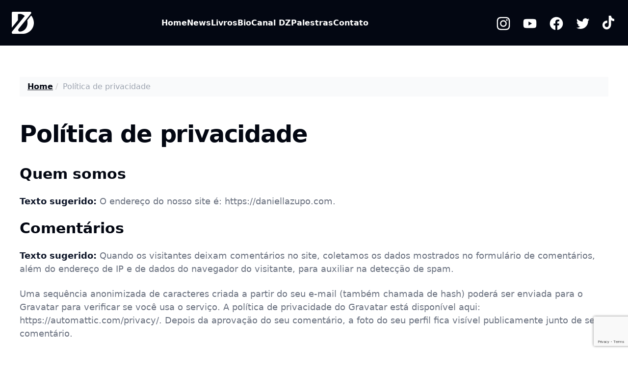

--- FILE ---
content_type: text/html; charset=UTF-8
request_url: https://daniellazupo.com/politica-de-privacidade/
body_size: 13659
content:
<!doctype html>
<html lang="pt-BR">
<head>
  <meta charset="UTF-8">
  <meta name="viewport" content="width=device-width, initial-scale=1">
  <link rel="profile" href="https://gmpg.org/xfn/11">

  <link rel="apple-touch-icon" sizes="180x180" href="https://daniellazupo.com/wp-content/themes/daniellazupo/assets/images/apple-touch-icon.png">
  <link rel="icon" type="image/png" sizes="32x32" href="https://daniellazupo.com/wp-content/themes/daniellazupo/assets/images/favicon-32x32.png">
  <link rel="icon" type="image/png" sizes="16x16" href="https://daniellazupo.com/wp-content/themes/daniellazupo/assets/images/favicon-16x16.png">
  <link rel="manifest" href="https://daniellazupo.com/wp-content/themes/daniellazupo/assets/images/site.webmanifest">
  <link rel="mask-icon" href="https://daniellazupo.com/wp-content/themes/daniellazupo/assets/images/safari-pinned-tab.svg" color="#030712">
  <meta name="msapplication-TileColor" content="#030712">
  <meta name="theme-color" content="#030712">
  
  <title>Política de privacidade &#8211; Daniella Zupo</title>
<meta name='robots' content='max-image-preview:large' />
<link rel='dns-prefetch' href='//ajax.googleapis.com' />
<link rel='dns-prefetch' href='//www.googletagmanager.com' />
<link rel="alternate" type="application/rss+xml" title="Feed para Daniella Zupo &raquo;" href="https://daniellazupo.com/feed/" />
<link rel="alternate" type="application/rss+xml" title="Feed de comentários para Daniella Zupo &raquo;" href="https://daniellazupo.com/comments/feed/" />
<link rel="alternate" title="oEmbed (JSON)" type="application/json+oembed" href="https://daniellazupo.com/wp-json/oembed/1.0/embed?url=https%3A%2F%2Fdaniellazupo.com%2Fpolitica-de-privacidade%2F" />
<link rel="alternate" title="oEmbed (XML)" type="text/xml+oembed" href="https://daniellazupo.com/wp-json/oembed/1.0/embed?url=https%3A%2F%2Fdaniellazupo.com%2Fpolitica-de-privacidade%2F&#038;format=xml" />
<style id='wp-img-auto-sizes-contain-inline-css'>
img:is([sizes=auto i],[sizes^="auto," i]){contain-intrinsic-size:3000px 1500px}
/*# sourceURL=wp-img-auto-sizes-contain-inline-css */
</style>
<style id='wp-emoji-styles-inline-css'>

	img.wp-smiley, img.emoji {
		display: inline !important;
		border: none !important;
		box-shadow: none !important;
		height: 1em !important;
		width: 1em !important;
		margin: 0 0.07em !important;
		vertical-align: -0.1em !important;
		background: none !important;
		padding: 0 !important;
	}
/*# sourceURL=wp-emoji-styles-inline-css */
</style>
<style id='wp-block-library-inline-css'>
:root{--wp-block-synced-color:#7a00df;--wp-block-synced-color--rgb:122,0,223;--wp-bound-block-color:var(--wp-block-synced-color);--wp-editor-canvas-background:#ddd;--wp-admin-theme-color:#007cba;--wp-admin-theme-color--rgb:0,124,186;--wp-admin-theme-color-darker-10:#006ba1;--wp-admin-theme-color-darker-10--rgb:0,107,160.5;--wp-admin-theme-color-darker-20:#005a87;--wp-admin-theme-color-darker-20--rgb:0,90,135;--wp-admin-border-width-focus:2px}@media (min-resolution:192dpi){:root{--wp-admin-border-width-focus:1.5px}}.wp-element-button{cursor:pointer}:root .has-very-light-gray-background-color{background-color:#eee}:root .has-very-dark-gray-background-color{background-color:#313131}:root .has-very-light-gray-color{color:#eee}:root .has-very-dark-gray-color{color:#313131}:root .has-vivid-green-cyan-to-vivid-cyan-blue-gradient-background{background:linear-gradient(135deg,#00d084,#0693e3)}:root .has-purple-crush-gradient-background{background:linear-gradient(135deg,#34e2e4,#4721fb 50%,#ab1dfe)}:root .has-hazy-dawn-gradient-background{background:linear-gradient(135deg,#faaca8,#dad0ec)}:root .has-subdued-olive-gradient-background{background:linear-gradient(135deg,#fafae1,#67a671)}:root .has-atomic-cream-gradient-background{background:linear-gradient(135deg,#fdd79a,#004a59)}:root .has-nightshade-gradient-background{background:linear-gradient(135deg,#330968,#31cdcf)}:root .has-midnight-gradient-background{background:linear-gradient(135deg,#020381,#2874fc)}:root{--wp--preset--font-size--normal:16px;--wp--preset--font-size--huge:42px}.has-regular-font-size{font-size:1em}.has-larger-font-size{font-size:2.625em}.has-normal-font-size{font-size:var(--wp--preset--font-size--normal)}.has-huge-font-size{font-size:var(--wp--preset--font-size--huge)}.has-text-align-center{text-align:center}.has-text-align-left{text-align:left}.has-text-align-right{text-align:right}.has-fit-text{white-space:nowrap!important}#end-resizable-editor-section{display:none}.aligncenter{clear:both}.items-justified-left{justify-content:flex-start}.items-justified-center{justify-content:center}.items-justified-right{justify-content:flex-end}.items-justified-space-between{justify-content:space-between}.screen-reader-text{border:0;clip-path:inset(50%);height:1px;margin:-1px;overflow:hidden;padding:0;position:absolute;width:1px;word-wrap:normal!important}.screen-reader-text:focus{background-color:#ddd;clip-path:none;color:#444;display:block;font-size:1em;height:auto;left:5px;line-height:normal;padding:15px 23px 14px;text-decoration:none;top:5px;width:auto;z-index:100000}html :where(.has-border-color){border-style:solid}html :where([style*=border-top-color]){border-top-style:solid}html :where([style*=border-right-color]){border-right-style:solid}html :where([style*=border-bottom-color]){border-bottom-style:solid}html :where([style*=border-left-color]){border-left-style:solid}html :where([style*=border-width]){border-style:solid}html :where([style*=border-top-width]){border-top-style:solid}html :where([style*=border-right-width]){border-right-style:solid}html :where([style*=border-bottom-width]){border-bottom-style:solid}html :where([style*=border-left-width]){border-left-style:solid}html :where(img[class*=wp-image-]){height:auto;max-width:100%}:where(figure){margin:0 0 1em}html :where(.is-position-sticky){--wp-admin--admin-bar--position-offset:var(--wp-admin--admin-bar--height,0px)}@media screen and (max-width:600px){html :where(.is-position-sticky){--wp-admin--admin-bar--position-offset:0px}}

/*# sourceURL=wp-block-library-inline-css */
</style><style id='wp-block-heading-inline-css'>
h1:where(.wp-block-heading).has-background,h2:where(.wp-block-heading).has-background,h3:where(.wp-block-heading).has-background,h4:where(.wp-block-heading).has-background,h5:where(.wp-block-heading).has-background,h6:where(.wp-block-heading).has-background{padding:1.25em 2.375em}h1.has-text-align-left[style*=writing-mode]:where([style*=vertical-lr]),h1.has-text-align-right[style*=writing-mode]:where([style*=vertical-rl]),h2.has-text-align-left[style*=writing-mode]:where([style*=vertical-lr]),h2.has-text-align-right[style*=writing-mode]:where([style*=vertical-rl]),h3.has-text-align-left[style*=writing-mode]:where([style*=vertical-lr]),h3.has-text-align-right[style*=writing-mode]:where([style*=vertical-rl]),h4.has-text-align-left[style*=writing-mode]:where([style*=vertical-lr]),h4.has-text-align-right[style*=writing-mode]:where([style*=vertical-rl]),h5.has-text-align-left[style*=writing-mode]:where([style*=vertical-lr]),h5.has-text-align-right[style*=writing-mode]:where([style*=vertical-rl]),h6.has-text-align-left[style*=writing-mode]:where([style*=vertical-lr]),h6.has-text-align-right[style*=writing-mode]:where([style*=vertical-rl]){rotate:180deg}
/*# sourceURL=https://daniellazupo.com/wp-includes/blocks/heading/style.min.css */
</style>
<style id='wp-block-paragraph-inline-css'>
.is-small-text{font-size:.875em}.is-regular-text{font-size:1em}.is-large-text{font-size:2.25em}.is-larger-text{font-size:3em}.has-drop-cap:not(:focus):first-letter{float:left;font-size:8.4em;font-style:normal;font-weight:100;line-height:.68;margin:.05em .1em 0 0;text-transform:uppercase}body.rtl .has-drop-cap:not(:focus):first-letter{float:none;margin-left:.1em}p.has-drop-cap.has-background{overflow:hidden}:root :where(p.has-background){padding:1.25em 2.375em}:where(p.has-text-color:not(.has-link-color)) a{color:inherit}p.has-text-align-left[style*="writing-mode:vertical-lr"],p.has-text-align-right[style*="writing-mode:vertical-rl"]{rotate:180deg}
/*# sourceURL=https://daniellazupo.com/wp-includes/blocks/paragraph/style.min.css */
</style>
<style id='global-styles-inline-css'>
:root{--wp--preset--aspect-ratio--square: 1;--wp--preset--aspect-ratio--4-3: 4/3;--wp--preset--aspect-ratio--3-4: 3/4;--wp--preset--aspect-ratio--3-2: 3/2;--wp--preset--aspect-ratio--2-3: 2/3;--wp--preset--aspect-ratio--16-9: 16/9;--wp--preset--aspect-ratio--9-16: 9/16;--wp--preset--color--black: #000000;--wp--preset--color--cyan-bluish-gray: #abb8c3;--wp--preset--color--white: #ffffff;--wp--preset--color--pale-pink: #f78da7;--wp--preset--color--vivid-red: #cf2e2e;--wp--preset--color--luminous-vivid-orange: #ff6900;--wp--preset--color--luminous-vivid-amber: #fcb900;--wp--preset--color--light-green-cyan: #7bdcb5;--wp--preset--color--vivid-green-cyan: #00d084;--wp--preset--color--pale-cyan-blue: #8ed1fc;--wp--preset--color--vivid-cyan-blue: #0693e3;--wp--preset--color--vivid-purple: #9b51e0;--wp--preset--color--primary: #0EA5E9;--wp--preset--color--secondary: #14B8A6;--wp--preset--color--dark: #1F2937;--wp--preset--color--light: #F9FAFB;--wp--preset--gradient--vivid-cyan-blue-to-vivid-purple: linear-gradient(135deg,rgb(6,147,227) 0%,rgb(155,81,224) 100%);--wp--preset--gradient--light-green-cyan-to-vivid-green-cyan: linear-gradient(135deg,rgb(122,220,180) 0%,rgb(0,208,130) 100%);--wp--preset--gradient--luminous-vivid-amber-to-luminous-vivid-orange: linear-gradient(135deg,rgb(252,185,0) 0%,rgb(255,105,0) 100%);--wp--preset--gradient--luminous-vivid-orange-to-vivid-red: linear-gradient(135deg,rgb(255,105,0) 0%,rgb(207,46,46) 100%);--wp--preset--gradient--very-light-gray-to-cyan-bluish-gray: linear-gradient(135deg,rgb(238,238,238) 0%,rgb(169,184,195) 100%);--wp--preset--gradient--cool-to-warm-spectrum: linear-gradient(135deg,rgb(74,234,220) 0%,rgb(151,120,209) 20%,rgb(207,42,186) 40%,rgb(238,44,130) 60%,rgb(251,105,98) 80%,rgb(254,248,76) 100%);--wp--preset--gradient--blush-light-purple: linear-gradient(135deg,rgb(255,206,236) 0%,rgb(152,150,240) 100%);--wp--preset--gradient--blush-bordeaux: linear-gradient(135deg,rgb(254,205,165) 0%,rgb(254,45,45) 50%,rgb(107,0,62) 100%);--wp--preset--gradient--luminous-dusk: linear-gradient(135deg,rgb(255,203,112) 0%,rgb(199,81,192) 50%,rgb(65,88,208) 100%);--wp--preset--gradient--pale-ocean: linear-gradient(135deg,rgb(255,245,203) 0%,rgb(182,227,212) 50%,rgb(51,167,181) 100%);--wp--preset--gradient--electric-grass: linear-gradient(135deg,rgb(202,248,128) 0%,rgb(113,206,126) 100%);--wp--preset--gradient--midnight: linear-gradient(135deg,rgb(2,3,129) 0%,rgb(40,116,252) 100%);--wp--preset--font-size--small: 0.875rem;--wp--preset--font-size--medium: 20px;--wp--preset--font-size--large: 1.125rem;--wp--preset--font-size--x-large: 42px;--wp--preset--font-size--regular: 1.5rem;--wp--preset--font-size--xl: 1.25rem;--wp--preset--font-size--xxl: 1.5rem;--wp--preset--font-size--xxxl: 1.875rem;--wp--preset--spacing--20: 0.44rem;--wp--preset--spacing--30: 0.67rem;--wp--preset--spacing--40: 1rem;--wp--preset--spacing--50: 1.5rem;--wp--preset--spacing--60: 2.25rem;--wp--preset--spacing--70: 3.38rem;--wp--preset--spacing--80: 5.06rem;--wp--preset--shadow--natural: 6px 6px 9px rgba(0, 0, 0, 0.2);--wp--preset--shadow--deep: 12px 12px 50px rgba(0, 0, 0, 0.4);--wp--preset--shadow--sharp: 6px 6px 0px rgba(0, 0, 0, 0.2);--wp--preset--shadow--outlined: 6px 6px 0px -3px rgb(255, 255, 255), 6px 6px rgb(0, 0, 0);--wp--preset--shadow--crisp: 6px 6px 0px rgb(0, 0, 0);}:root { --wp--style--global--content-size: 960px;--wp--style--global--wide-size: 1280px; }:where(body) { margin: 0; }.wp-site-blocks > .alignleft { float: left; margin-right: 2em; }.wp-site-blocks > .alignright { float: right; margin-left: 2em; }.wp-site-blocks > .aligncenter { justify-content: center; margin-left: auto; margin-right: auto; }:where(.is-layout-flex){gap: 0.5em;}:where(.is-layout-grid){gap: 0.5em;}.is-layout-flow > .alignleft{float: left;margin-inline-start: 0;margin-inline-end: 2em;}.is-layout-flow > .alignright{float: right;margin-inline-start: 2em;margin-inline-end: 0;}.is-layout-flow > .aligncenter{margin-left: auto !important;margin-right: auto !important;}.is-layout-constrained > .alignleft{float: left;margin-inline-start: 0;margin-inline-end: 2em;}.is-layout-constrained > .alignright{float: right;margin-inline-start: 2em;margin-inline-end: 0;}.is-layout-constrained > .aligncenter{margin-left: auto !important;margin-right: auto !important;}.is-layout-constrained > :where(:not(.alignleft):not(.alignright):not(.alignfull)){max-width: var(--wp--style--global--content-size);margin-left: auto !important;margin-right: auto !important;}.is-layout-constrained > .alignwide{max-width: var(--wp--style--global--wide-size);}body .is-layout-flex{display: flex;}.is-layout-flex{flex-wrap: wrap;align-items: center;}.is-layout-flex > :is(*, div){margin: 0;}body .is-layout-grid{display: grid;}.is-layout-grid > :is(*, div){margin: 0;}body{padding-top: 0px;padding-right: 0px;padding-bottom: 0px;padding-left: 0px;}a:where(:not(.wp-element-button)){text-decoration: underline;}:root :where(.wp-element-button, .wp-block-button__link){background-color: #32373c;border-width: 0;color: #fff;font-family: inherit;font-size: inherit;font-style: inherit;font-weight: inherit;letter-spacing: inherit;line-height: inherit;padding-top: calc(0.667em + 2px);padding-right: calc(1.333em + 2px);padding-bottom: calc(0.667em + 2px);padding-left: calc(1.333em + 2px);text-decoration: none;text-transform: inherit;}.has-black-color{color: var(--wp--preset--color--black) !important;}.has-cyan-bluish-gray-color{color: var(--wp--preset--color--cyan-bluish-gray) !important;}.has-white-color{color: var(--wp--preset--color--white) !important;}.has-pale-pink-color{color: var(--wp--preset--color--pale-pink) !important;}.has-vivid-red-color{color: var(--wp--preset--color--vivid-red) !important;}.has-luminous-vivid-orange-color{color: var(--wp--preset--color--luminous-vivid-orange) !important;}.has-luminous-vivid-amber-color{color: var(--wp--preset--color--luminous-vivid-amber) !important;}.has-light-green-cyan-color{color: var(--wp--preset--color--light-green-cyan) !important;}.has-vivid-green-cyan-color{color: var(--wp--preset--color--vivid-green-cyan) !important;}.has-pale-cyan-blue-color{color: var(--wp--preset--color--pale-cyan-blue) !important;}.has-vivid-cyan-blue-color{color: var(--wp--preset--color--vivid-cyan-blue) !important;}.has-vivid-purple-color{color: var(--wp--preset--color--vivid-purple) !important;}.has-primary-color{color: var(--wp--preset--color--primary) !important;}.has-secondary-color{color: var(--wp--preset--color--secondary) !important;}.has-dark-color{color: var(--wp--preset--color--dark) !important;}.has-light-color{color: var(--wp--preset--color--light) !important;}.has-black-background-color{background-color: var(--wp--preset--color--black) !important;}.has-cyan-bluish-gray-background-color{background-color: var(--wp--preset--color--cyan-bluish-gray) !important;}.has-white-background-color{background-color: var(--wp--preset--color--white) !important;}.has-pale-pink-background-color{background-color: var(--wp--preset--color--pale-pink) !important;}.has-vivid-red-background-color{background-color: var(--wp--preset--color--vivid-red) !important;}.has-luminous-vivid-orange-background-color{background-color: var(--wp--preset--color--luminous-vivid-orange) !important;}.has-luminous-vivid-amber-background-color{background-color: var(--wp--preset--color--luminous-vivid-amber) !important;}.has-light-green-cyan-background-color{background-color: var(--wp--preset--color--light-green-cyan) !important;}.has-vivid-green-cyan-background-color{background-color: var(--wp--preset--color--vivid-green-cyan) !important;}.has-pale-cyan-blue-background-color{background-color: var(--wp--preset--color--pale-cyan-blue) !important;}.has-vivid-cyan-blue-background-color{background-color: var(--wp--preset--color--vivid-cyan-blue) !important;}.has-vivid-purple-background-color{background-color: var(--wp--preset--color--vivid-purple) !important;}.has-primary-background-color{background-color: var(--wp--preset--color--primary) !important;}.has-secondary-background-color{background-color: var(--wp--preset--color--secondary) !important;}.has-dark-background-color{background-color: var(--wp--preset--color--dark) !important;}.has-light-background-color{background-color: var(--wp--preset--color--light) !important;}.has-black-border-color{border-color: var(--wp--preset--color--black) !important;}.has-cyan-bluish-gray-border-color{border-color: var(--wp--preset--color--cyan-bluish-gray) !important;}.has-white-border-color{border-color: var(--wp--preset--color--white) !important;}.has-pale-pink-border-color{border-color: var(--wp--preset--color--pale-pink) !important;}.has-vivid-red-border-color{border-color: var(--wp--preset--color--vivid-red) !important;}.has-luminous-vivid-orange-border-color{border-color: var(--wp--preset--color--luminous-vivid-orange) !important;}.has-luminous-vivid-amber-border-color{border-color: var(--wp--preset--color--luminous-vivid-amber) !important;}.has-light-green-cyan-border-color{border-color: var(--wp--preset--color--light-green-cyan) !important;}.has-vivid-green-cyan-border-color{border-color: var(--wp--preset--color--vivid-green-cyan) !important;}.has-pale-cyan-blue-border-color{border-color: var(--wp--preset--color--pale-cyan-blue) !important;}.has-vivid-cyan-blue-border-color{border-color: var(--wp--preset--color--vivid-cyan-blue) !important;}.has-vivid-purple-border-color{border-color: var(--wp--preset--color--vivid-purple) !important;}.has-primary-border-color{border-color: var(--wp--preset--color--primary) !important;}.has-secondary-border-color{border-color: var(--wp--preset--color--secondary) !important;}.has-dark-border-color{border-color: var(--wp--preset--color--dark) !important;}.has-light-border-color{border-color: var(--wp--preset--color--light) !important;}.has-vivid-cyan-blue-to-vivid-purple-gradient-background{background: var(--wp--preset--gradient--vivid-cyan-blue-to-vivid-purple) !important;}.has-light-green-cyan-to-vivid-green-cyan-gradient-background{background: var(--wp--preset--gradient--light-green-cyan-to-vivid-green-cyan) !important;}.has-luminous-vivid-amber-to-luminous-vivid-orange-gradient-background{background: var(--wp--preset--gradient--luminous-vivid-amber-to-luminous-vivid-orange) !important;}.has-luminous-vivid-orange-to-vivid-red-gradient-background{background: var(--wp--preset--gradient--luminous-vivid-orange-to-vivid-red) !important;}.has-very-light-gray-to-cyan-bluish-gray-gradient-background{background: var(--wp--preset--gradient--very-light-gray-to-cyan-bluish-gray) !important;}.has-cool-to-warm-spectrum-gradient-background{background: var(--wp--preset--gradient--cool-to-warm-spectrum) !important;}.has-blush-light-purple-gradient-background{background: var(--wp--preset--gradient--blush-light-purple) !important;}.has-blush-bordeaux-gradient-background{background: var(--wp--preset--gradient--blush-bordeaux) !important;}.has-luminous-dusk-gradient-background{background: var(--wp--preset--gradient--luminous-dusk) !important;}.has-pale-ocean-gradient-background{background: var(--wp--preset--gradient--pale-ocean) !important;}.has-electric-grass-gradient-background{background: var(--wp--preset--gradient--electric-grass) !important;}.has-midnight-gradient-background{background: var(--wp--preset--gradient--midnight) !important;}.has-small-font-size{font-size: var(--wp--preset--font-size--small) !important;}.has-medium-font-size{font-size: var(--wp--preset--font-size--medium) !important;}.has-large-font-size{font-size: var(--wp--preset--font-size--large) !important;}.has-x-large-font-size{font-size: var(--wp--preset--font-size--x-large) !important;}.has-regular-font-size{font-size: var(--wp--preset--font-size--regular) !important;}.has-xl-font-size{font-size: var(--wp--preset--font-size--xl) !important;}.has-xxl-font-size{font-size: var(--wp--preset--font-size--xxl) !important;}.has-xxxl-font-size{font-size: var(--wp--preset--font-size--xxxl) !important;}
/*# sourceURL=global-styles-inline-css */
</style>

<link rel='stylesheet' id='dupo-newsletter-plugin-css' href='https://daniellazupo.com/wp-content/mu-plugins//dupo-newsletter-plugin/assets/frontend/css/dupo-public.css?ver=1.0.0' media='all' />
<link rel='stylesheet' id='contact-form-7-css' href='https://daniellazupo.com/wp-content/plugins/contact-form-7/includes/css/styles.css?ver=5.8.7' media='all' />
<link rel='stylesheet' id='daniellazupo-style-css' href='https://daniellazupo.com/wp-content/themes/daniellazupo/assets/css/style.css?ver=1768793762' media='all' />
<script src="//ajax.googleapis.com/ajax/libs/jquery/1.10.2/jquery.min.js" id="jquery-js"></script>
<script src="https://daniellazupo.com/wp-content/mu-plugins//dupo-newsletter-plugin/assets/frontend/js/dupo-public-plugins.js?ver=1.0.0" id="dupo-newsletter-plugin-plugins-js"></script>
<script id="dupo-newsletter-plugin-js-extra">
var ajaxUrl = {"ajax_url":"https://daniellazupo.com/wp-admin/admin-ajax.php"};
//# sourceURL=dupo-newsletter-plugin-js-extra
</script>
<script src="https://daniellazupo.com/wp-content/mu-plugins//dupo-newsletter-plugin/assets/frontend/js/dupo-public.js?ver=1.0.0" id="dupo-newsletter-plugin-js"></script>

<!-- Snippet do Google Analytics adicionado pelo Site Kit -->
<script src="https://www.googletagmanager.com/gtag/js?id=GT-K5MKVDW" id="google_gtagjs-js" async></script>
<script id="google_gtagjs-js-after">
window.dataLayer = window.dataLayer || [];function gtag(){dataLayer.push(arguments);}
gtag('set', 'linker', {"domains":["daniellazupo.com"]} );
gtag("js", new Date());
gtag("set", "developer_id.dZTNiMT", true);
gtag("config", "GT-K5MKVDW");
//# sourceURL=google_gtagjs-js-after
</script>

<!-- Finalizar o snippet do Google Analytics adicionado pelo Site Kit -->
<link rel="https://api.w.org/" href="https://daniellazupo.com/wp-json/" /><link rel="alternate" title="JSON" type="application/json" href="https://daniellazupo.com/wp-json/wp/v2/pages/3" /><link rel="EditURI" type="application/rsd+xml" title="RSD" href="https://daniellazupo.com/xmlrpc.php?rsd" />
<link rel="canonical" href="https://daniellazupo.com/politica-de-privacidade/" />
<meta name="generator" content="Site Kit by Google 1.119.0" /></head>
<body data-rsssl=1 class="privacy-policy wp-singular page-template-default page page-id-3 wp-theme-daniellazupo">
    
  <div id="page" class="site" x-data="{ open: false }">
    <div id="masthead" class="site-header">
      
      <!-- Header -->
      <header>
        <div class="nav-fixed flex items-center justify-between bg-gray-950 p-6" aria-label="Global">
          <!-- Desktop -->
          <div class="flex lg:flex-none items-center">
  <a href="https://daniellazupo.com" title="Voltar para a Home" class="-m-1.5 p-1.5">
    <div class="flex lg:flex-1 items-center">
      <svg version="1.1" xmlns="http://www.w3.org/2000/svg" xmlns:xlink="http://www.w3.org/1999/xlink" x="0px" y="0px" width="40px" height="40px" viewBox="-5 -5 40 40" enable-background="new -5 -5 40 40" xml:space="preserve" fill="currentColor" class="h-[45px] w-auto text-white hover:text-white/75 transition-all">
        <g>
          <path d="M-4.177,30.518l8.03-9.805l0.277-0.344l1.961-2.417v0.008L18.501,2.704c-0.366-0.314-0.687-0.592-0.987-0.844 c-0.654-0.544-1.403-1.038-2.206-1.456c-1.925-0.998-3.823-1.449-5.82-1.444C8.393-1.037,7.269-0.896,6.092-0.633v10.967 L-4.981,23.949V5.662v-6.654c0-0.73,0.012-1.381,0.001-1.941C-4.99-3.437-4.836-3.926-4.498-4.301 c0.1-0.11,0.208-0.216,0.333-0.309c0.163-0.123,0.349-0.224,0.57-0.295c0.189-0.059,0.407-0.094,0.659-0.094l0.368,0.004 c10.305,0.1,20.568,0,30.87,0c0.419,0.016,0.739,0.124,0.994,0.268c0.386,0.217,0.678,0.57,0.847,0.959 c0.292,0.682,0.161,1.467-0.32,2.059l-0.481,0.598l-1.139,1.405L21.953,8.07l-0.015-0.057L8.677,24.359 c-0.17,0.224-0.327,0.474-0.528,0.695c-0.633,0.692-1.102,1.397-1.338,2.097c-0.266,0.77-0.249,1.523,0.129,2.26 c0.631,1.236,1.771,1.641,3.267,1.572c0.789-0.037,1.594-0.193,2.211-0.329c0.158-0.036,0.313-0.074,0.466-0.114 c1.747-0.463,3.286-1.266,4.61-2.301c2.733-2.134,4.546-5.235,5.39-8.258c0.575-2.067,0.763-4.231,0.627-6.38 c-0.078-1.169-0.236-2.234-0.439-3.07l7.069-8.686C33.322,5.234,35,10.917,35,15.167c0,2.794-0.524,5.38-1.568,7.744 c-1.227,2.761-3.021,5.291-5.562,7.383c-1.75,1.439-3.859,2.674-6.383,3.63c-2.084,0.791-4.105,1.047-6.158,1.047H-0.91 c-0.289,0-0.976,0.016-1.494,0.023c-0.256,0.002-0.472,0.005-0.577,0.005C-3.581,35-4.02,34.78-4.4,34.408 c-0.104-0.121-0.201-0.245-0.281-0.381c-0.195-0.33-0.291-0.694-0.313-1.072c-0.028-0.442,0.05-0.898,0.186-1.315 c0.041-0.127,0.091-0.25,0.15-0.373C-4.541,31.014-4.382,30.768-4.177,30.518L-4.177,30.518z"/>
        </g>
      </svg>
      <h1 class="sr-only text-4xl font-semibold tracking-tight text-white sm:text-3xl ml-3">Daniella Zupo</h1>
    </div>
  </a>
</div>          <div class="mx-5">
  <ul id="menu-principal" class="link-animated hidden lg:flex lg:gap-x-12"><li id="menu-item-19" class="menu-item menu-item-type-post_type menu-item-object-page menu-item-home menu-item-19"><a href="https://daniellazupo.com/">Home</a></li>
<li id="menu-item-283" class="menu-item menu-item-type-taxonomy menu-item-object-category menu-item-283"><a href="https://daniellazupo.com/category/news/">News</a></li>
<li id="menu-item-21" class="menu-item menu-item-type-taxonomy menu-item-object-category menu-item-21"><a href="https://daniellazupo.com/category/livros/">Livros</a></li>
<li id="menu-item-22" class="menu-item menu-item-type-post_type menu-item-object-page menu-item-22"><a href="https://daniellazupo.com/bio/">Bio</a></li>
<li id="menu-item-23" class="menu-item menu-item-type-custom menu-item-object-custom menu-item-23"><a target="_blank" href="https://www.youtube.com/daniellazupo">Canal DZ</a></li>
<li id="menu-item-24" class="menu-item menu-item-type-post_type menu-item-object-page menu-item-24"><a href="https://daniellazupo.com/palestras/">Palestras</a></li>
<li id="menu-item-25" class="menu-item menu-item-type-post_type menu-item-object-page menu-item-25"><a href="https://daniellazupo.com/contato/">Contato</a></li>
</ul></div>          <div class="hidden lg:flex lg:flex-none lg:justify-end space-x-6">
  <a href="https://www.instagram.com/daniellazupo/" target="_blank" title="Instagram" class="social-link text-white hover:text-white/75 transition">
    <span class="sr-only">Instagram</span>
    <svg class="h-8 w-8" fill="currentColor" viewBox="0 0 24 24" aria-hidden="true">
      <path fill-rule="evenodd" d="M12.315 2c2.43 0 2.784.013 3.808.06 1.064.049 1.791.218 2.427.465a4.902 4.902 0 011.772 1.153 4.902 4.902 0 011.153 1.772c.247.636.416 1.363.465 2.427.048 1.067.06 1.407.06 4.123v.08c0 2.643-.012 2.987-.06 4.043-.049 1.064-.218 1.791-.465 2.427a4.902 4.902 0 01-1.153 1.772 4.902 4.902 0 01-1.772 1.153c-.636.247-1.363.416-2.427.465-1.067.048-1.407.06-4.123.06h-.08c-2.643 0-2.987-.012-4.043-.06-1.064-.049-1.791-.218-2.427-.465a4.902 4.902 0 01-1.772-1.153 4.902 4.902 0 01-1.153-1.772c-.247-.636-.416-1.363-.465-2.427-.047-1.024-.06-1.379-.06-3.808v-.63c0-2.43.013-2.784.06-3.808.049-1.064.218-1.791.465-2.427a4.902 4.902 0 011.153-1.772A4.902 4.902 0 015.45 2.525c.636-.247 1.363-.416 2.427-.465C8.901 2.013 9.256 2 11.685 2h.63zm-.081 1.802h-.468c-2.456 0-2.784.011-3.807.058-.975.045-1.504.207-1.857.344-.467.182-.8.398-1.15.748-.35.35-.566.683-.748 1.15-.137.353-.3.882-.344 1.857-.047 1.023-.058 1.351-.058 3.807v.468c0 2.456.011 2.784.058 3.807.045.975.207 1.504.344 1.857.182.466.399.8.748 1.15.35.35.683.566 1.15.748.353.137.882.3 1.857.344 1.054.048 1.37.058 4.041.058h.08c2.597 0 2.917-.01 3.96-.058.976-.045 1.505-.207 1.858-.344.466-.182.8-.398 1.15-.748.35-.35.566-.683.748-1.15.137-.353.3-.882.344-1.857.048-1.055.058-1.37.058-4.041v-.08c0-2.597-.01-2.917-.058-3.96-.045-.976-.207-1.505-.344-1.858a3.097 3.097 0 00-.748-1.15 3.098 3.098 0 00-1.15-.748c-.353-.137-.882-.3-1.857-.344-1.023-.047-1.351-.058-3.807-.058zM12 6.865a5.135 5.135 0 110 10.27 5.135 5.135 0 010-10.27zm0 1.802a3.333 3.333 0 100 6.666 3.333 3.333 0 000-6.666zm5.338-3.205a1.2 1.2 0 110 2.4 1.2 1.2 0 010-2.4z" clip-rule="evenodd"></path>
    </svg>
  </a>
  <a href="https://www.youtube.com/daniellazupo" target="_blank" title="YouTube" class="social-link text-white hover:text-white/75 transition">
    <span class="sr-only">YouTube</span>
    <svg class="h-8 w-8" fill="currentColor" viewBox="0 0 24 24" aria-hidden="true">
      <path fill-rule="evenodd" d="M19.812 5.418c.861.23 1.538.907 1.768 1.768C21.998 8.746 22 12 22 12s0 3.255-.418 4.814a2.504 2.504 0 0 1-1.768 1.768c-1.56.419-7.814.419-7.814.419s-6.255 0-7.814-.419a2.505 2.505 0 0 1-1.768-1.768C2 15.255 2 12 2 12s0-3.255.417-4.814a2.507 2.507 0 0 1 1.768-1.768C5.744 5 11.998 5 11.998 5s6.255 0 7.814.418ZM15.194 12 10 15V9l5.194 3Z" clip-rule="evenodd" />
    </svg>
  </a>
  <a href="https://www.facebook.com/daniellazupooficial/" target="_blank" title="Facebook" class="social-link text-white hover:text-white/75 transition">
    <span class="sr-only">Facebook</span>
    <svg class="h-8 w-8" fill="currentColor" viewBox="0 0 24 24" aria-hidden="true">
      <path fill-rule="evenodd" d="M22 12c0-5.523-4.477-10-10-10S2 6.477 2 12c0 4.991 3.657 9.128 8.438 9.878v-6.987h-2.54V12h2.54V9.797c0-2.506 1.492-3.89 3.777-3.89 1.094 0 2.238.195 2.238.195v2.46h-1.26c-1.243 0-1.63.771-1.63 1.562V12h2.773l-.443 2.89h-2.33v6.988C18.343 21.128 22 16.991 22 12z" clip-rule="evenodd"></path>
    </svg>
  </a>
  <a href="https://twitter.com/DaniellaZupo" target="_blank" title="Twitter" class="social-link text-white hover:text-white/75 transition">
    <span class="sr-only">Twitter</span>
    <svg class="h-8 w-8" fill="currentColor" viewBox="0 0 24 24" aria-hidden="true">
      <path d="M8.29 20.251c7.547 0 11.675-6.253 11.675-11.675 0-.178 0-.355-.012-.53A8.348 8.348 0 0022 5.92a8.19 8.19 0 01-2.357.646 4.118 4.118 0 001.804-2.27 8.224 8.224 0 01-2.605.996 4.107 4.107 0 00-6.993 3.743 11.65 11.65 0 01-8.457-4.287 4.106 4.106 0 001.27 5.477A4.072 4.072 0 012.8 9.713v.052a4.105 4.105 0 003.292 4.022 4.095 4.095 0 01-1.853.07 4.108 4.108 0 003.834 2.85A8.233 8.233 0 012 18.407a11.616 11.616 0 006.29 1.84" />
    </svg>
  </a>
  <a href="https://www.tiktok.com/@daniellazupo" target="_blank" title="TikTok" class="social-link text-white hover:text-white/75 transition">
    <span class="sr-only">TikTok</span>
    <svg class="h-7 w-7" fill="currentColor" image-rendering="optimizeQuality" text-rendering="geometricPrecision" shape-rendering="geometricPrecision" xmlns="http://www.w3.org/2000/svg" xmlns:xlink="http://www.w3.org/1999/xlink" x="0px" y="0px" width="611.874px" height="713.513px" viewBox="0.126 39.268 611.874 713.513" enable-background="new 0.126 39.268 611.874 713.513" xml:space="preserve">
      <path d="M445.461,39.268C457.234,140.519,513.746,200.884,612,207.305v113.88c-56.94,5.566-106.816-13.058-164.827-48.164v212.991 c0,270.573-294.976,355.127-413.565,161.188c-76.206-124.797-29.54-343.782,214.917-352.558V414.73 c-18.623,2.997-38.531,7.706-56.726,13.914c-54.371,18.409-85.196,52.873-76.634,113.666 c16.483,116.449,230.116,150.913,212.348-76.634V39.481h117.948V39.268z"/>
    </svg>
  </a>
</div>          
          <!-- Mobile -->
          <div class="flex lg:hidden">
  <button 
   type="button" 
   @click="open = !open"
   title="Abrir menu"
   class="-m-2.5 inline-flex items-center justify-center rounded-md p-2.5 text-white"
  >
    <span class="sr-only">Open main menu</span>
    <svg class="h-6 w-6" fill="none" viewBox="0 0 24 24" stroke-width="1.5" stroke="currentColor" aria-hidden="true">
      <path stroke-linecap="round" stroke-linejoin="round" d="M3.75 6.75h16.5M3.75 12h16.5m-16.5 5.25h16.5" />
    </svg>
  </button>
</div>          <div role="dialog" aria-modal="true" class="z-100" :class="{ 'hidden': !open }" x-on:keydown.escape.window="open = false" x-cloak>
  <div focus="true" class="fixed inset-0 z-20 overflow-y-auto bg-gray-950 px-6 py-6 lg:hidden">
    <div class="flex items-center justify-between">
    <div class="flex lg:flex-none items-center">
  <a href="https://daniellazupo.com" title="Voltar para a Home" class="-m-1.5 p-1.5">
    <div class="flex lg:flex-1 items-center">
      <svg version="1.1" xmlns="http://www.w3.org/2000/svg" xmlns:xlink="http://www.w3.org/1999/xlink" x="0px" y="0px" width="40px" height="40px" viewBox="-5 -5 40 40" enable-background="new -5 -5 40 40" xml:space="preserve" fill="currentColor" class="h-[45px] w-auto text-white hover:text-white/75 transition-all">
        <g>
          <path d="M-4.177,30.518l8.03-9.805l0.277-0.344l1.961-2.417v0.008L18.501,2.704c-0.366-0.314-0.687-0.592-0.987-0.844 c-0.654-0.544-1.403-1.038-2.206-1.456c-1.925-0.998-3.823-1.449-5.82-1.444C8.393-1.037,7.269-0.896,6.092-0.633v10.967 L-4.981,23.949V5.662v-6.654c0-0.73,0.012-1.381,0.001-1.941C-4.99-3.437-4.836-3.926-4.498-4.301 c0.1-0.11,0.208-0.216,0.333-0.309c0.163-0.123,0.349-0.224,0.57-0.295c0.189-0.059,0.407-0.094,0.659-0.094l0.368,0.004 c10.305,0.1,20.568,0,30.87,0c0.419,0.016,0.739,0.124,0.994,0.268c0.386,0.217,0.678,0.57,0.847,0.959 c0.292,0.682,0.161,1.467-0.32,2.059l-0.481,0.598l-1.139,1.405L21.953,8.07l-0.015-0.057L8.677,24.359 c-0.17,0.224-0.327,0.474-0.528,0.695c-0.633,0.692-1.102,1.397-1.338,2.097c-0.266,0.77-0.249,1.523,0.129,2.26 c0.631,1.236,1.771,1.641,3.267,1.572c0.789-0.037,1.594-0.193,2.211-0.329c0.158-0.036,0.313-0.074,0.466-0.114 c1.747-0.463,3.286-1.266,4.61-2.301c2.733-2.134,4.546-5.235,5.39-8.258c0.575-2.067,0.763-4.231,0.627-6.38 c-0.078-1.169-0.236-2.234-0.439-3.07l7.069-8.686C33.322,5.234,35,10.917,35,15.167c0,2.794-0.524,5.38-1.568,7.744 c-1.227,2.761-3.021,5.291-5.562,7.383c-1.75,1.439-3.859,2.674-6.383,3.63c-2.084,0.791-4.105,1.047-6.158,1.047H-0.91 c-0.289,0-0.976,0.016-1.494,0.023c-0.256,0.002-0.472,0.005-0.577,0.005C-3.581,35-4.02,34.78-4.4,34.408 c-0.104-0.121-0.201-0.245-0.281-0.381c-0.195-0.33-0.291-0.694-0.313-1.072c-0.028-0.442,0.05-0.898,0.186-1.315 c0.041-0.127,0.091-0.25,0.15-0.373C-4.541,31.014-4.382,30.768-4.177,30.518L-4.177,30.518z"/>
        </g>
      </svg>
      <h1 class="sr-only text-4xl font-semibold tracking-tight text-white sm:text-3xl ml-3">Daniella Zupo</h1>
    </div>
  </a>
</div>      
      <!-- Close menu -->
      <button
       type="button" 
       @click="open = !open"
       title="Fechar menu"
       class="-m-2.5 rounded-md p-2.5 text-white">
        <span class="sr-only">Close menu</span>
        <svg class="h-6 w-6" fill="none" viewBox="0 0 24 24" stroke-width="1.5" stroke="currentColor" aria-hidden="true">
          <path stroke-linecap="round" stroke-linejoin="round" d="M6 18L18 6M6 6l12 12" />
        </svg>
      </button>
    </div>
    <div class="mt-6 flow-root">
      <div class="-my-6 divide-y divide-purpleLight-500/25">
        <div class="space-y-2 py-6"> 
          <ul id="menu-responsivo" class="mobile-nav"><li id="menu-item-44" class="menu-item menu-item-type-post_type menu-item-object-page menu-item-home menu-item-44"><a href="https://daniellazupo.com/">Home</a></li>
<li id="menu-item-284" class="menu-item menu-item-type-taxonomy menu-item-object-category menu-item-284"><a href="https://daniellazupo.com/category/news/">News</a></li>
<li id="menu-item-46" class="menu-item menu-item-type-taxonomy menu-item-object-category menu-item-46"><a href="https://daniellazupo.com/category/livros/">Livros</a></li>
<li id="menu-item-47" class="menu-item menu-item-type-post_type menu-item-object-page menu-item-47"><a href="https://daniellazupo.com/bio/">Bio</a></li>
<li id="menu-item-285" class="menu-item menu-item-type-post_type menu-item-object-page menu-item-285"><a href="https://daniellazupo.com/palestras/">Palestras</a></li>
<li id="menu-item-48" class="menu-item menu-item-type-post_type menu-item-object-page menu-item-48"><a href="https://daniellazupo.com/contato/">Contato</a></li>
<li id="menu-item-49" class="menu-item menu-item-type-custom menu-item-object-custom menu-item-49"><a target="_blank" href="https://www.instagram.com/daniellazupo/">Instagram</a></li>
<li id="menu-item-50" class="menu-item menu-item-type-custom menu-item-object-custom menu-item-50"><a target="_blank" href="https://www.youtube.com/daniellazupo">YouTube</a></li>
<li id="menu-item-51" class="menu-item menu-item-type-custom menu-item-object-custom menu-item-51"><a target="_blank" href="https://www.facebook.com/daniellazupooficial/">Facebook</a></li>
<li id="menu-item-52" class="menu-item menu-item-type-custom menu-item-object-custom menu-item-52"><a target="_blank" href="https://twitter.com/DaniellaZupo">Twitter</a></li>
<li id="menu-item-53" class="menu-item menu-item-type-custom menu-item-object-custom menu-item-53"><a target="_blank" href="https://www.tiktok.com/@daniellazupo">TikTok</a></li>
</ul>        </div>
      </div>
    </div>
  </div>
</div>        </div>

              </header>
    </div>

    <main id="primary" class="site-main hbg1">
<div class="mx-auto my-8 grid max-w-3xl grid-cols-1 gap-6 sm:px-6 lg:max-w-7xl">
  <ol id="breadcrumbs" class="breadcrumb"><li><a href="https://daniellazupo.com" rel="nofollow">Home</a></li><li class="active">Política de privacidade</li></ol></div>

<div class="mx-auto my-8 grid max-w-3xl grid-cols-1 gap-6 sm:px-6 lg:max-w-7xl lg:grid-flow-col-dense lg:grid-cols-1">
  <div class="lg:col-span-2 lg:col-start-1">
    <article id="post-3" class="post-3 page type-page status-publish hentry">
  <div>
    <div class="mx-auto text-gray-700">
      <h1 class="text-4xl lg:text-5xl leading-12 font-extrabold tracking-tight text-gray-950">Política de privacidade</h1>      <div class="entry-content mt-10">
        <h2 class="wp-block-heading">Quem somos</h2><p><strong class="privacy-policy-tutorial">Texto sugerido: </strong>O endereço do nosso site é: https://daniellazupo.com.</p><h2 class="wp-block-heading">Comentários</h2><p><strong class="privacy-policy-tutorial">Texto sugerido: </strong>Quando os visitantes deixam comentários no site, coletamos os dados mostrados no formulário de comentários, além do endereço de IP e de dados do navegador do visitante, para auxiliar na detecção de spam.</p><p>Uma sequência anonimizada de caracteres criada a partir do seu e-mail (também chamada de hash) poderá ser enviada para o Gravatar para verificar se você usa o serviço. A política de privacidade do Gravatar está disponível aqui: https://automattic.com/privacy/. Depois da aprovação do seu comentário, a foto do seu perfil fica visível publicamente junto de seu comentário.</p><h2 class="wp-block-heading">Mídia</h2><p><strong class="privacy-policy-tutorial">Texto sugerido: </strong>Se você envia imagens para o site, evite enviar as que contenham dados de localização incorporados (EXIF GPS). Visitantes podem baixar estas imagens do site e extrair delas seus dados de localização.</p><h2 class="wp-block-heading">Cookies</h2><p><strong class="privacy-policy-tutorial">Texto sugerido: </strong>Ao deixar um comentário no site, você poderá optar por salvar seu nome, e-mail e site nos cookies. Isso visa seu conforto, assim você não precisará preencher seus  dados novamente quando fizer outro comentário. Estes cookies duram um ano.</p><p>Se você tem uma conta e acessa este site, um cookie temporário será criado para determinar se seu navegador aceita cookies. Ele não contém nenhum dado pessoal e será descartado quando você fechar seu navegador.</p><p>Quando você acessa sua conta no site, também criamos vários cookies para salvar os dados da sua conta e suas escolhas de exibição de tela. Cookies de login são mantidos por dois dias e cookies de opções de tela por um ano. Se você selecionar &quot;Lembrar-me&quot;, seu acesso será mantido por duas semanas. Se você se desconectar da sua conta, os cookies de login serão removidos.</p><p>Se você editar ou publicar um artigo, um cookie adicional será salvo no seu navegador. Este cookie não inclui nenhum dado pessoal e simplesmente indica o ID do post referente ao artigo que você acabou de editar. Ele expira depois de 1 dia.</p><h2 class="wp-block-heading">Mídia incorporada de outros sites</h2><p><strong class="privacy-policy-tutorial">Texto sugerido: </strong>Artigos neste site podem incluir conteúdo incorporado como, por exemplo, vídeos, imagens, artigos, etc. Conteúdos incorporados de outros sites se comportam exatamente da mesma forma como se o visitante estivesse visitando o outro site.</p><p>Estes sites podem coletar dados sobre você, usar cookies, incorporar rastreamento adicional de terceiros e monitorar sua interação com este conteúdo incorporado, incluindo sua interação com o conteúdo incorporado se você tem uma conta e está conectado com o site.</p><h2 class="wp-block-heading">Com quem compartilhamos seus dados</h2><p><strong class="privacy-policy-tutorial">Texto sugerido: </strong>Se você solicitar uma redefinição de senha, seu endereço de IP será incluído no e-mail de redefinição de senha.</p><h2 class="wp-block-heading">Por quanto tempo mantemos os seus dados</h2><p><strong class="privacy-policy-tutorial">Texto sugerido: </strong>Se você deixar um comentário, o comentário e os seus metadados são conservados indefinidamente. Fazemos isso para que seja possível reconhecer e aprovar automaticamente qualquer comentário posterior ao invés de retê-lo para moderação.</p><p>Para usuários que se registram no nosso site (se houver), também guardamos as informações pessoais que fornecem no seu perfil de usuário. Todos os usuários podem ver, editar ou excluir suas informações pessoais a qualquer momento (só não é possível alterar o seu username). Os administradores de sites também podem ver e editar estas informações.</p><h2 class="wp-block-heading">Quais os seus direitos sobre seus dados</h2><p><strong class="privacy-policy-tutorial">Texto sugerido: </strong>Se você tiver uma conta neste site ou se tiver deixado comentários, pode solicitar um arquivo exportado dos dados pessoais que mantemos sobre você, inclusive quaisquer dados que nos tenha fornecido. Também pode solicitar que removamos qualquer dado pessoal que mantemos sobre você. Isto não inclui nenhuns dados que somos obrigados a manter para propósitos administrativos, legais ou de segurança.</p><h2 class="wp-block-heading">Para onde seus dados são enviados</h2><p><strong class="privacy-policy-tutorial">Texto sugerido: </strong>Comentários de visitantes podem ser marcados por um serviço automático de detecção de spam.</p>      </div>
    </div>
  </div>
</article>  </div>
</div>


  </main>
  <footer id="colophon" class="site-footer" aria-labelledby="footer-heading">
    <div class="mx-auto max-w-7xl px-6 pb-8 pt-20 sm:pt-24 lg:px-8 lg:pt-32">
      <div class="xl:grid xl:grid-cols-3 xl:gap-8">
        <div class="grid grid-cols-2 gap-8 xl:col-span-3">
          <div class="md:grid md:grid-cols-2 md:gap-8">
            <div>
  <ul id="menu-footer-primary" class="mt-6 space-y-4"><li id="menu-item-26" class="menu-item menu-item-type-post_type menu-item-object-page menu-item-home menu-item-26"><a href="https://daniellazupo.com/">Home</a></li>
<li id="menu-item-27" class="menu-item menu-item-type-taxonomy menu-item-object-category menu-item-27"><a href="https://daniellazupo.com/category/boteco-dos-beatles/">Boteco dos Beatles</a></li>
<li id="menu-item-28" class="menu-item menu-item-type-taxonomy menu-item-object-category menu-item-28"><a href="https://daniellazupo.com/category/cultura-pop/">Cultura Pop</a></li>
<li id="menu-item-29" class="menu-item menu-item-type-taxonomy menu-item-object-category menu-item-29"><a href="https://daniellazupo.com/category/entrevistas/">Entrevistas</a></li>
</ul></div>            <div class="mt-10 md:mt-0">
  <ul id="menu-footer-secondary" class="mt-6 space-y-4"><li id="menu-item-31" class="menu-item menu-item-type-post_type menu-item-object-page menu-item-31"><a href="https://daniellazupo.com/bio/">Bio</a></li>
<li id="menu-item-32" class="menu-item menu-item-type-post_type menu-item-object-page menu-item-32"><a href="https://daniellazupo.com/palestras/">Palestras</a></li>
<li id="menu-item-33" class="menu-item menu-item-type-taxonomy menu-item-object-category menu-item-33"><a href="https://daniellazupo.com/category/livros/">Livros</a></li>
<li id="menu-item-35" class="menu-item menu-item-type-taxonomy menu-item-object-category menu-item-35"><a href="https://daniellazupo.com/category/podcast/">Podcast</a></li>
</ul></div>          </div>
          <div class="md:grid md:grid-cols-2 md:gap-8">
            <div>
  <ul id="menu-footer-tertiary" class="mt-6 space-y-4"><li id="menu-item-36" class="menu-item menu-item-type-custom menu-item-object-custom menu-item-36"><a target="_blank" href="https://www.instagram.com/daniellazupo/">Instagram</a></li>
<li id="menu-item-37" class="menu-item menu-item-type-custom menu-item-object-custom menu-item-37"><a target="_blank" href="https://www.youtube.com/daniellazupo">YouTube</a></li>
<li id="menu-item-38" class="menu-item menu-item-type-custom menu-item-object-custom menu-item-38"><a target="_blank" href="https://www.facebook.com/daniellazupooficial/">Facebook</a></li>
<li id="menu-item-39" class="menu-item menu-item-type-custom menu-item-object-custom menu-item-39"><a target="_blank" href="https://twitter.com/DaniellaZupo">Twitter</a></li>
<li id="menu-item-40" class="menu-item menu-item-type-custom menu-item-object-custom menu-item-40"><a target="_blank" href="https://www.tiktok.com/@daniellazupo">TikTok</a></li>
</ul></div>            <div class="mt-10 md:mt-0">
  <ul id="menu-footer-quaternary" class="mt-6 space-y-4"><li id="menu-item-41" class="menu-item menu-item-type-post_type menu-item-object-page menu-item-41"><a href="https://daniellazupo.com/contato/">Contato</a></li>
<li id="menu-item-42" class="menu-item menu-item-type-custom menu-item-object-custom menu-item-42"><a href="#">Cancelar newsletter</a></li>
<li id="menu-item-43" class="menu-item menu-item-type-post_type menu-item-object-page menu-item-privacy-policy current-menu-item page_item page-item-3 current_page_item menu-item-43"><a rel="privacy-policy" href="https://daniellazupo.com/politica-de-privacidade/" aria-current="page">Política de privacidade</a></li>
</ul></div>          </div>
        </div>
              </div>
      <div class="mt-16 border-t border-white/10 pt-8 sm:mt-20 md:flex md:items-center md:justify-between lg:mt-24">
        <div class="flex space-x-6 md:order-2">
  <a href="https://www.instagram.com/daniellazupo/" target="_blank" title="Instagram" class="social-link text-gray-500 hover:text-gray-300 transition">
    <span class="sr-only">Instagram</span>
    <svg class="h-6 w-6" fill="currentColor" viewBox="0 0 24 24" aria-hidden="true">
      <path fill-rule="evenodd" d="M12.315 2c2.43 0 2.784.013 3.808.06 1.064.049 1.791.218 2.427.465a4.902 4.902 0 011.772 1.153 4.902 4.902 0 011.153 1.772c.247.636.416 1.363.465 2.427.048 1.067.06 1.407.06 4.123v.08c0 2.643-.012 2.987-.06 4.043-.049 1.064-.218 1.791-.465 2.427a4.902 4.902 0 01-1.153 1.772 4.902 4.902 0 01-1.772 1.153c-.636.247-1.363.416-2.427.465-1.067.048-1.407.06-4.123.06h-.08c-2.643 0-2.987-.012-4.043-.06-1.064-.049-1.791-.218-2.427-.465a4.902 4.902 0 01-1.772-1.153 4.902 4.902 0 01-1.153-1.772c-.247-.636-.416-1.363-.465-2.427-.047-1.024-.06-1.379-.06-3.808v-.63c0-2.43.013-2.784.06-3.808.049-1.064.218-1.791.465-2.427a4.902 4.902 0 011.153-1.772A4.902 4.902 0 015.45 2.525c.636-.247 1.363-.416 2.427-.465C8.901 2.013 9.256 2 11.685 2h.63zm-.081 1.802h-.468c-2.456 0-2.784.011-3.807.058-.975.045-1.504.207-1.857.344-.467.182-.8.398-1.15.748-.35.35-.566.683-.748 1.15-.137.353-.3.882-.344 1.857-.047 1.023-.058 1.351-.058 3.807v.468c0 2.456.011 2.784.058 3.807.045.975.207 1.504.344 1.857.182.466.399.8.748 1.15.35.35.683.566 1.15.748.353.137.882.3 1.857.344 1.054.048 1.37.058 4.041.058h.08c2.597 0 2.917-.01 3.96-.058.976-.045 1.505-.207 1.858-.344.466-.182.8-.398 1.15-.748.35-.35.566-.683.748-1.15.137-.353.3-.882.344-1.857.048-1.055.058-1.37.058-4.041v-.08c0-2.597-.01-2.917-.058-3.96-.045-.976-.207-1.505-.344-1.858a3.097 3.097 0 00-.748-1.15 3.098 3.098 0 00-1.15-.748c-.353-.137-.882-.3-1.857-.344-1.023-.047-1.351-.058-3.807-.058zM12 6.865a5.135 5.135 0 110 10.27 5.135 5.135 0 010-10.27zm0 1.802a3.333 3.333 0 100 6.666 3.333 3.333 0 000-6.666zm5.338-3.205a1.2 1.2 0 110 2.4 1.2 1.2 0 010-2.4z" clip-rule="evenodd"></path>
    </svg>
  </a>
  <a href="https://www.youtube.com/daniellazupo" target="_blank" title="YouTube" class="social-link text-gray-500 hover:text-gray-300 transition">
    <span class="sr-only">YouTube</span>
    <svg class="h-6 w-6" fill="currentColor" viewBox="0 0 24 24" aria-hidden="true">
      <path fill-rule="evenodd" d="M19.812 5.418c.861.23 1.538.907 1.768 1.768C21.998 8.746 22 12 22 12s0 3.255-.418 4.814a2.504 2.504 0 0 1-1.768 1.768c-1.56.419-7.814.419-7.814.419s-6.255 0-7.814-.419a2.505 2.505 0 0 1-1.768-1.768C2 15.255 2 12 2 12s0-3.255.417-4.814a2.507 2.507 0 0 1 1.768-1.768C5.744 5 11.998 5 11.998 5s6.255 0 7.814.418ZM15.194 12 10 15V9l5.194 3Z" clip-rule="evenodd" />
    </svg>
  </a>
  <a href="https://www.facebook.com/daniellazupooficial/" target="_blank" title="Facebook" class="social-link text-gray-500 hover:text-gray-300 transition">
    <span class="sr-only">Facebook</span>
    <svg class="h-6 w-6" fill="currentColor" viewBox="0 0 24 24" aria-hidden="true">
      <path fill-rule="evenodd" d="M22 12c0-5.523-4.477-10-10-10S2 6.477 2 12c0 4.991 3.657 9.128 8.438 9.878v-6.987h-2.54V12h2.54V9.797c0-2.506 1.492-3.89 3.777-3.89 1.094 0 2.238.195 2.238.195v2.46h-1.26c-1.243 0-1.63.771-1.63 1.562V12h2.773l-.443 2.89h-2.33v6.988C18.343 21.128 22 16.991 22 12z" clip-rule="evenodd"></path>
    </svg>
  </a>
  <a href="https://twitter.com/DaniellaZupo" target="_blank" title="Twitter" class="social-link text-gray-500 hover:text-gray-300 transition">
    <span class="sr-only">Twitter</span>
    <svg class="h-6 w-6" fill="currentColor" viewBox="0 0 24 24" aria-hidden="true">
      <path d="M8.29 20.251c7.547 0 11.675-6.253 11.675-11.675 0-.178 0-.355-.012-.53A8.348 8.348 0 0022 5.92a8.19 8.19 0 01-2.357.646 4.118 4.118 0 001.804-2.27 8.224 8.224 0 01-2.605.996 4.107 4.107 0 00-6.993 3.743 11.65 11.65 0 01-8.457-4.287 4.106 4.106 0 001.27 5.477A4.072 4.072 0 012.8 9.713v.052a4.105 4.105 0 003.292 4.022 4.095 4.095 0 01-1.853.07 4.108 4.108 0 003.834 2.85A8.233 8.233 0 012 18.407a11.616 11.616 0 006.29 1.84" />
    </svg>
  </a>
  <a href="https://www.tiktok.com/@daniellazupo" target="_blank" title="TikTok" class="social-link text-gray-500 hover:text-gray-300 transition">
    <span class="sr-only">TikTok</span>
    <svg class="h-5 w-5" fill="currentColor" image-rendering="optimizeQuality" text-rendering="geometricPrecision" shape-rendering="geometricPrecision" xmlns="http://www.w3.org/2000/svg" xmlns:xlink="http://www.w3.org/1999/xlink" x="0px" y="0px" width="611.874px" height="713.513px" viewBox="0.126 39.268 611.874 713.513" enable-background="new 0.126 39.268 611.874 713.513" xml:space="preserve">
      <path d="M445.461,39.268C457.234,140.519,513.746,200.884,612,207.305v113.88c-56.94,5.566-106.816-13.058-164.827-48.164v212.991 c0,270.573-294.976,355.127-413.565,161.188c-76.206-124.797-29.54-343.782,214.917-352.558V414.73 c-18.623,2.997-38.531,7.706-56.726,13.914c-54.371,18.409-85.196,52.873-76.634,113.666 c16.483,116.449,230.116,150.913,212.348-76.634V39.481h117.948V39.268z"/>
    </svg>
  </a>
</div>  
        <p class="mt-8 text-xs leading-5 text-gray-500 md:order-1 md:mt-0">&copy; 2026. <a href="https://daniellazupo.com" class="text-gray-500 hover:text-white underline transition">Daniella Zupo</a>. Todos os direitos reservados</p>
      </div>
    </div>
  </footer>

</div><!-- END SITE -->

<a id="scrollUp" href="#top" class="hidden transition" style="position: fixed; z-index: 2147483647; display:none;">&nbsp;</a>
<script type="speculationrules">
{"prefetch":[{"source":"document","where":{"and":[{"href_matches":"/*"},{"not":{"href_matches":["/wp-*.php","/wp-admin/*","/wp-content/uploads/*","/wp-content/*","/wp-content/plugins/*","/wp-content/themes/daniellazupo/*","/*\\?(.+)"]}},{"not":{"selector_matches":"a[rel~=\"nofollow\"]"}},{"not":{"selector_matches":".no-prefetch, .no-prefetch a"}}]},"eagerness":"conservative"}]}
</script>
<script src="https://daniellazupo.com/wp-content/plugins/contact-form-7/includes/swv/js/index.js?ver=5.8.7" id="swv-js"></script>
<script id="contact-form-7-js-extra">
var wpcf7 = {"api":{"root":"https://daniellazupo.com/wp-json/","namespace":"contact-form-7/v1"},"cached":"1"};
//# sourceURL=contact-form-7-js-extra
</script>
<script src="https://daniellazupo.com/wp-content/plugins/contact-form-7/includes/js/index.js?ver=5.8.7" id="contact-form-7-js"></script>
<script src="https://daniellazupo.com/wp-content/themes/daniellazupo/assets/js/main.js?ver=1768793762" id="daniielazupo-main-js"></script>
<script src="https://daniellazupo.com/wp-content/themes/daniellazupo/assets/js/alpine.js?ver=1768793762" id="alpinejs-js"></script>
<script src="https://daniellazupo.com/wp-content/themes/daniellazupo/assets/js/bundle.js?ver=1768793762" id="alpinejs-bundle-js"></script>
<script src="https://daniellazupo.com/wp-content/themes/daniellazupo/assets/js/owl.carousel.min.js?ver=1768793762" id="owl-carousel-js"></script>
<script src="https://daniellazupo.com/wp-content/themes/daniellazupo/assets/js/jquery.scrollUp.js?ver=1768793762" id="scrollup-js"></script>
<script src="https://daniellazupo.com/wp-content/themes/daniellazupo/assets/js/jquery.fitvids.js?ver=1768793762" id="fitvids-js"></script>
<script src="https://www.google.com/recaptcha/api.js?render=6LdHRBEnAAAAAKu7HAkaUNPl38b7n4OCG5vGiZHh&amp;ver=3.0" id="google-recaptcha-js"></script>
<script src="https://daniellazupo.com/wp-includes/js/dist/vendor/wp-polyfill.min.js?ver=3.15.0" id="wp-polyfill-js"></script>
<script id="wpcf7-recaptcha-js-extra">
var wpcf7_recaptcha = {"sitekey":"6LdHRBEnAAAAAKu7HAkaUNPl38b7n4OCG5vGiZHh","actions":{"homepage":"homepage","contactform":"contactform"}};
//# sourceURL=wpcf7-recaptcha-js-extra
</script>
<script src="https://daniellazupo.com/wp-content/plugins/contact-form-7/modules/recaptcha/index.js?ver=5.8.7" id="wpcf7-recaptcha-js"></script>
<script id="wp-emoji-settings" type="application/json">
{"baseUrl":"https://s.w.org/images/core/emoji/17.0.2/72x72/","ext":".png","svgUrl":"https://s.w.org/images/core/emoji/17.0.2/svg/","svgExt":".svg","source":{"concatemoji":"https://daniellazupo.com/wp-includes/js/wp-emoji-release.min.js?ver=586badda3f6adc4bbfcea227cbf9d9a1"}}
</script>
<script type="module">
/*! This file is auto-generated */
const a=JSON.parse(document.getElementById("wp-emoji-settings").textContent),o=(window._wpemojiSettings=a,"wpEmojiSettingsSupports"),s=["flag","emoji"];function i(e){try{var t={supportTests:e,timestamp:(new Date).valueOf()};sessionStorage.setItem(o,JSON.stringify(t))}catch(e){}}function c(e,t,n){e.clearRect(0,0,e.canvas.width,e.canvas.height),e.fillText(t,0,0);t=new Uint32Array(e.getImageData(0,0,e.canvas.width,e.canvas.height).data);e.clearRect(0,0,e.canvas.width,e.canvas.height),e.fillText(n,0,0);const a=new Uint32Array(e.getImageData(0,0,e.canvas.width,e.canvas.height).data);return t.every((e,t)=>e===a[t])}function p(e,t){e.clearRect(0,0,e.canvas.width,e.canvas.height),e.fillText(t,0,0);var n=e.getImageData(16,16,1,1);for(let e=0;e<n.data.length;e++)if(0!==n.data[e])return!1;return!0}function u(e,t,n,a){switch(t){case"flag":return n(e,"\ud83c\udff3\ufe0f\u200d\u26a7\ufe0f","\ud83c\udff3\ufe0f\u200b\u26a7\ufe0f")?!1:!n(e,"\ud83c\udde8\ud83c\uddf6","\ud83c\udde8\u200b\ud83c\uddf6")&&!n(e,"\ud83c\udff4\udb40\udc67\udb40\udc62\udb40\udc65\udb40\udc6e\udb40\udc67\udb40\udc7f","\ud83c\udff4\u200b\udb40\udc67\u200b\udb40\udc62\u200b\udb40\udc65\u200b\udb40\udc6e\u200b\udb40\udc67\u200b\udb40\udc7f");case"emoji":return!a(e,"\ud83e\u1fac8")}return!1}function f(e,t,n,a){let r;const o=(r="undefined"!=typeof WorkerGlobalScope&&self instanceof WorkerGlobalScope?new OffscreenCanvas(300,150):document.createElement("canvas")).getContext("2d",{willReadFrequently:!0}),s=(o.textBaseline="top",o.font="600 32px Arial",{});return e.forEach(e=>{s[e]=t(o,e,n,a)}),s}function r(e){var t=document.createElement("script");t.src=e,t.defer=!0,document.head.appendChild(t)}a.supports={everything:!0,everythingExceptFlag:!0},new Promise(t=>{let n=function(){try{var e=JSON.parse(sessionStorage.getItem(o));if("object"==typeof e&&"number"==typeof e.timestamp&&(new Date).valueOf()<e.timestamp+604800&&"object"==typeof e.supportTests)return e.supportTests}catch(e){}return null}();if(!n){if("undefined"!=typeof Worker&&"undefined"!=typeof OffscreenCanvas&&"undefined"!=typeof URL&&URL.createObjectURL&&"undefined"!=typeof Blob)try{var e="postMessage("+f.toString()+"("+[JSON.stringify(s),u.toString(),c.toString(),p.toString()].join(",")+"));",a=new Blob([e],{type:"text/javascript"});const r=new Worker(URL.createObjectURL(a),{name:"wpTestEmojiSupports"});return void(r.onmessage=e=>{i(n=e.data),r.terminate(),t(n)})}catch(e){}i(n=f(s,u,c,p))}t(n)}).then(e=>{for(const n in e)a.supports[n]=e[n],a.supports.everything=a.supports.everything&&a.supports[n],"flag"!==n&&(a.supports.everythingExceptFlag=a.supports.everythingExceptFlag&&a.supports[n]);var t;a.supports.everythingExceptFlag=a.supports.everythingExceptFlag&&!a.supports.flag,a.supports.everything||((t=a.source||{}).concatemoji?r(t.concatemoji):t.wpemoji&&t.twemoji&&(r(t.twemoji),r(t.wpemoji)))});
//# sourceURL=https://daniellazupo.com/wp-includes/js/wp-emoji-loader.min.js
</script>

</body>
</html>
<!--
Performance optimized by W3 Total Cache. Learn more: https://www.boldgrid.com/w3-total-cache/

Object Caching 5/248 objects using Disk
Page Caching using Disk 
Lazy Loading

Served from: daniellazupo.com @ 2026-01-19 00:36:02 by W3 Total Cache
-->

--- FILE ---
content_type: text/html; charset=utf-8
request_url: https://www.google.com/recaptcha/api2/anchor?ar=1&k=6LdHRBEnAAAAAKu7HAkaUNPl38b7n4OCG5vGiZHh&co=aHR0cHM6Ly9kYW5pZWxsYXp1cG8uY29tOjQ0Mw..&hl=en&v=PoyoqOPhxBO7pBk68S4YbpHZ&size=invisible&anchor-ms=20000&execute-ms=30000&cb=n99suvbk7xt5
body_size: 48727
content:
<!DOCTYPE HTML><html dir="ltr" lang="en"><head><meta http-equiv="Content-Type" content="text/html; charset=UTF-8">
<meta http-equiv="X-UA-Compatible" content="IE=edge">
<title>reCAPTCHA</title>
<style type="text/css">
/* cyrillic-ext */
@font-face {
  font-family: 'Roboto';
  font-style: normal;
  font-weight: 400;
  font-stretch: 100%;
  src: url(//fonts.gstatic.com/s/roboto/v48/KFO7CnqEu92Fr1ME7kSn66aGLdTylUAMa3GUBHMdazTgWw.woff2) format('woff2');
  unicode-range: U+0460-052F, U+1C80-1C8A, U+20B4, U+2DE0-2DFF, U+A640-A69F, U+FE2E-FE2F;
}
/* cyrillic */
@font-face {
  font-family: 'Roboto';
  font-style: normal;
  font-weight: 400;
  font-stretch: 100%;
  src: url(//fonts.gstatic.com/s/roboto/v48/KFO7CnqEu92Fr1ME7kSn66aGLdTylUAMa3iUBHMdazTgWw.woff2) format('woff2');
  unicode-range: U+0301, U+0400-045F, U+0490-0491, U+04B0-04B1, U+2116;
}
/* greek-ext */
@font-face {
  font-family: 'Roboto';
  font-style: normal;
  font-weight: 400;
  font-stretch: 100%;
  src: url(//fonts.gstatic.com/s/roboto/v48/KFO7CnqEu92Fr1ME7kSn66aGLdTylUAMa3CUBHMdazTgWw.woff2) format('woff2');
  unicode-range: U+1F00-1FFF;
}
/* greek */
@font-face {
  font-family: 'Roboto';
  font-style: normal;
  font-weight: 400;
  font-stretch: 100%;
  src: url(//fonts.gstatic.com/s/roboto/v48/KFO7CnqEu92Fr1ME7kSn66aGLdTylUAMa3-UBHMdazTgWw.woff2) format('woff2');
  unicode-range: U+0370-0377, U+037A-037F, U+0384-038A, U+038C, U+038E-03A1, U+03A3-03FF;
}
/* math */
@font-face {
  font-family: 'Roboto';
  font-style: normal;
  font-weight: 400;
  font-stretch: 100%;
  src: url(//fonts.gstatic.com/s/roboto/v48/KFO7CnqEu92Fr1ME7kSn66aGLdTylUAMawCUBHMdazTgWw.woff2) format('woff2');
  unicode-range: U+0302-0303, U+0305, U+0307-0308, U+0310, U+0312, U+0315, U+031A, U+0326-0327, U+032C, U+032F-0330, U+0332-0333, U+0338, U+033A, U+0346, U+034D, U+0391-03A1, U+03A3-03A9, U+03B1-03C9, U+03D1, U+03D5-03D6, U+03F0-03F1, U+03F4-03F5, U+2016-2017, U+2034-2038, U+203C, U+2040, U+2043, U+2047, U+2050, U+2057, U+205F, U+2070-2071, U+2074-208E, U+2090-209C, U+20D0-20DC, U+20E1, U+20E5-20EF, U+2100-2112, U+2114-2115, U+2117-2121, U+2123-214F, U+2190, U+2192, U+2194-21AE, U+21B0-21E5, U+21F1-21F2, U+21F4-2211, U+2213-2214, U+2216-22FF, U+2308-230B, U+2310, U+2319, U+231C-2321, U+2336-237A, U+237C, U+2395, U+239B-23B7, U+23D0, U+23DC-23E1, U+2474-2475, U+25AF, U+25B3, U+25B7, U+25BD, U+25C1, U+25CA, U+25CC, U+25FB, U+266D-266F, U+27C0-27FF, U+2900-2AFF, U+2B0E-2B11, U+2B30-2B4C, U+2BFE, U+3030, U+FF5B, U+FF5D, U+1D400-1D7FF, U+1EE00-1EEFF;
}
/* symbols */
@font-face {
  font-family: 'Roboto';
  font-style: normal;
  font-weight: 400;
  font-stretch: 100%;
  src: url(//fonts.gstatic.com/s/roboto/v48/KFO7CnqEu92Fr1ME7kSn66aGLdTylUAMaxKUBHMdazTgWw.woff2) format('woff2');
  unicode-range: U+0001-000C, U+000E-001F, U+007F-009F, U+20DD-20E0, U+20E2-20E4, U+2150-218F, U+2190, U+2192, U+2194-2199, U+21AF, U+21E6-21F0, U+21F3, U+2218-2219, U+2299, U+22C4-22C6, U+2300-243F, U+2440-244A, U+2460-24FF, U+25A0-27BF, U+2800-28FF, U+2921-2922, U+2981, U+29BF, U+29EB, U+2B00-2BFF, U+4DC0-4DFF, U+FFF9-FFFB, U+10140-1018E, U+10190-1019C, U+101A0, U+101D0-101FD, U+102E0-102FB, U+10E60-10E7E, U+1D2C0-1D2D3, U+1D2E0-1D37F, U+1F000-1F0FF, U+1F100-1F1AD, U+1F1E6-1F1FF, U+1F30D-1F30F, U+1F315, U+1F31C, U+1F31E, U+1F320-1F32C, U+1F336, U+1F378, U+1F37D, U+1F382, U+1F393-1F39F, U+1F3A7-1F3A8, U+1F3AC-1F3AF, U+1F3C2, U+1F3C4-1F3C6, U+1F3CA-1F3CE, U+1F3D4-1F3E0, U+1F3ED, U+1F3F1-1F3F3, U+1F3F5-1F3F7, U+1F408, U+1F415, U+1F41F, U+1F426, U+1F43F, U+1F441-1F442, U+1F444, U+1F446-1F449, U+1F44C-1F44E, U+1F453, U+1F46A, U+1F47D, U+1F4A3, U+1F4B0, U+1F4B3, U+1F4B9, U+1F4BB, U+1F4BF, U+1F4C8-1F4CB, U+1F4D6, U+1F4DA, U+1F4DF, U+1F4E3-1F4E6, U+1F4EA-1F4ED, U+1F4F7, U+1F4F9-1F4FB, U+1F4FD-1F4FE, U+1F503, U+1F507-1F50B, U+1F50D, U+1F512-1F513, U+1F53E-1F54A, U+1F54F-1F5FA, U+1F610, U+1F650-1F67F, U+1F687, U+1F68D, U+1F691, U+1F694, U+1F698, U+1F6AD, U+1F6B2, U+1F6B9-1F6BA, U+1F6BC, U+1F6C6-1F6CF, U+1F6D3-1F6D7, U+1F6E0-1F6EA, U+1F6F0-1F6F3, U+1F6F7-1F6FC, U+1F700-1F7FF, U+1F800-1F80B, U+1F810-1F847, U+1F850-1F859, U+1F860-1F887, U+1F890-1F8AD, U+1F8B0-1F8BB, U+1F8C0-1F8C1, U+1F900-1F90B, U+1F93B, U+1F946, U+1F984, U+1F996, U+1F9E9, U+1FA00-1FA6F, U+1FA70-1FA7C, U+1FA80-1FA89, U+1FA8F-1FAC6, U+1FACE-1FADC, U+1FADF-1FAE9, U+1FAF0-1FAF8, U+1FB00-1FBFF;
}
/* vietnamese */
@font-face {
  font-family: 'Roboto';
  font-style: normal;
  font-weight: 400;
  font-stretch: 100%;
  src: url(//fonts.gstatic.com/s/roboto/v48/KFO7CnqEu92Fr1ME7kSn66aGLdTylUAMa3OUBHMdazTgWw.woff2) format('woff2');
  unicode-range: U+0102-0103, U+0110-0111, U+0128-0129, U+0168-0169, U+01A0-01A1, U+01AF-01B0, U+0300-0301, U+0303-0304, U+0308-0309, U+0323, U+0329, U+1EA0-1EF9, U+20AB;
}
/* latin-ext */
@font-face {
  font-family: 'Roboto';
  font-style: normal;
  font-weight: 400;
  font-stretch: 100%;
  src: url(//fonts.gstatic.com/s/roboto/v48/KFO7CnqEu92Fr1ME7kSn66aGLdTylUAMa3KUBHMdazTgWw.woff2) format('woff2');
  unicode-range: U+0100-02BA, U+02BD-02C5, U+02C7-02CC, U+02CE-02D7, U+02DD-02FF, U+0304, U+0308, U+0329, U+1D00-1DBF, U+1E00-1E9F, U+1EF2-1EFF, U+2020, U+20A0-20AB, U+20AD-20C0, U+2113, U+2C60-2C7F, U+A720-A7FF;
}
/* latin */
@font-face {
  font-family: 'Roboto';
  font-style: normal;
  font-weight: 400;
  font-stretch: 100%;
  src: url(//fonts.gstatic.com/s/roboto/v48/KFO7CnqEu92Fr1ME7kSn66aGLdTylUAMa3yUBHMdazQ.woff2) format('woff2');
  unicode-range: U+0000-00FF, U+0131, U+0152-0153, U+02BB-02BC, U+02C6, U+02DA, U+02DC, U+0304, U+0308, U+0329, U+2000-206F, U+20AC, U+2122, U+2191, U+2193, U+2212, U+2215, U+FEFF, U+FFFD;
}
/* cyrillic-ext */
@font-face {
  font-family: 'Roboto';
  font-style: normal;
  font-weight: 500;
  font-stretch: 100%;
  src: url(//fonts.gstatic.com/s/roboto/v48/KFO7CnqEu92Fr1ME7kSn66aGLdTylUAMa3GUBHMdazTgWw.woff2) format('woff2');
  unicode-range: U+0460-052F, U+1C80-1C8A, U+20B4, U+2DE0-2DFF, U+A640-A69F, U+FE2E-FE2F;
}
/* cyrillic */
@font-face {
  font-family: 'Roboto';
  font-style: normal;
  font-weight: 500;
  font-stretch: 100%;
  src: url(//fonts.gstatic.com/s/roboto/v48/KFO7CnqEu92Fr1ME7kSn66aGLdTylUAMa3iUBHMdazTgWw.woff2) format('woff2');
  unicode-range: U+0301, U+0400-045F, U+0490-0491, U+04B0-04B1, U+2116;
}
/* greek-ext */
@font-face {
  font-family: 'Roboto';
  font-style: normal;
  font-weight: 500;
  font-stretch: 100%;
  src: url(//fonts.gstatic.com/s/roboto/v48/KFO7CnqEu92Fr1ME7kSn66aGLdTylUAMa3CUBHMdazTgWw.woff2) format('woff2');
  unicode-range: U+1F00-1FFF;
}
/* greek */
@font-face {
  font-family: 'Roboto';
  font-style: normal;
  font-weight: 500;
  font-stretch: 100%;
  src: url(//fonts.gstatic.com/s/roboto/v48/KFO7CnqEu92Fr1ME7kSn66aGLdTylUAMa3-UBHMdazTgWw.woff2) format('woff2');
  unicode-range: U+0370-0377, U+037A-037F, U+0384-038A, U+038C, U+038E-03A1, U+03A3-03FF;
}
/* math */
@font-face {
  font-family: 'Roboto';
  font-style: normal;
  font-weight: 500;
  font-stretch: 100%;
  src: url(//fonts.gstatic.com/s/roboto/v48/KFO7CnqEu92Fr1ME7kSn66aGLdTylUAMawCUBHMdazTgWw.woff2) format('woff2');
  unicode-range: U+0302-0303, U+0305, U+0307-0308, U+0310, U+0312, U+0315, U+031A, U+0326-0327, U+032C, U+032F-0330, U+0332-0333, U+0338, U+033A, U+0346, U+034D, U+0391-03A1, U+03A3-03A9, U+03B1-03C9, U+03D1, U+03D5-03D6, U+03F0-03F1, U+03F4-03F5, U+2016-2017, U+2034-2038, U+203C, U+2040, U+2043, U+2047, U+2050, U+2057, U+205F, U+2070-2071, U+2074-208E, U+2090-209C, U+20D0-20DC, U+20E1, U+20E5-20EF, U+2100-2112, U+2114-2115, U+2117-2121, U+2123-214F, U+2190, U+2192, U+2194-21AE, U+21B0-21E5, U+21F1-21F2, U+21F4-2211, U+2213-2214, U+2216-22FF, U+2308-230B, U+2310, U+2319, U+231C-2321, U+2336-237A, U+237C, U+2395, U+239B-23B7, U+23D0, U+23DC-23E1, U+2474-2475, U+25AF, U+25B3, U+25B7, U+25BD, U+25C1, U+25CA, U+25CC, U+25FB, U+266D-266F, U+27C0-27FF, U+2900-2AFF, U+2B0E-2B11, U+2B30-2B4C, U+2BFE, U+3030, U+FF5B, U+FF5D, U+1D400-1D7FF, U+1EE00-1EEFF;
}
/* symbols */
@font-face {
  font-family: 'Roboto';
  font-style: normal;
  font-weight: 500;
  font-stretch: 100%;
  src: url(//fonts.gstatic.com/s/roboto/v48/KFO7CnqEu92Fr1ME7kSn66aGLdTylUAMaxKUBHMdazTgWw.woff2) format('woff2');
  unicode-range: U+0001-000C, U+000E-001F, U+007F-009F, U+20DD-20E0, U+20E2-20E4, U+2150-218F, U+2190, U+2192, U+2194-2199, U+21AF, U+21E6-21F0, U+21F3, U+2218-2219, U+2299, U+22C4-22C6, U+2300-243F, U+2440-244A, U+2460-24FF, U+25A0-27BF, U+2800-28FF, U+2921-2922, U+2981, U+29BF, U+29EB, U+2B00-2BFF, U+4DC0-4DFF, U+FFF9-FFFB, U+10140-1018E, U+10190-1019C, U+101A0, U+101D0-101FD, U+102E0-102FB, U+10E60-10E7E, U+1D2C0-1D2D3, U+1D2E0-1D37F, U+1F000-1F0FF, U+1F100-1F1AD, U+1F1E6-1F1FF, U+1F30D-1F30F, U+1F315, U+1F31C, U+1F31E, U+1F320-1F32C, U+1F336, U+1F378, U+1F37D, U+1F382, U+1F393-1F39F, U+1F3A7-1F3A8, U+1F3AC-1F3AF, U+1F3C2, U+1F3C4-1F3C6, U+1F3CA-1F3CE, U+1F3D4-1F3E0, U+1F3ED, U+1F3F1-1F3F3, U+1F3F5-1F3F7, U+1F408, U+1F415, U+1F41F, U+1F426, U+1F43F, U+1F441-1F442, U+1F444, U+1F446-1F449, U+1F44C-1F44E, U+1F453, U+1F46A, U+1F47D, U+1F4A3, U+1F4B0, U+1F4B3, U+1F4B9, U+1F4BB, U+1F4BF, U+1F4C8-1F4CB, U+1F4D6, U+1F4DA, U+1F4DF, U+1F4E3-1F4E6, U+1F4EA-1F4ED, U+1F4F7, U+1F4F9-1F4FB, U+1F4FD-1F4FE, U+1F503, U+1F507-1F50B, U+1F50D, U+1F512-1F513, U+1F53E-1F54A, U+1F54F-1F5FA, U+1F610, U+1F650-1F67F, U+1F687, U+1F68D, U+1F691, U+1F694, U+1F698, U+1F6AD, U+1F6B2, U+1F6B9-1F6BA, U+1F6BC, U+1F6C6-1F6CF, U+1F6D3-1F6D7, U+1F6E0-1F6EA, U+1F6F0-1F6F3, U+1F6F7-1F6FC, U+1F700-1F7FF, U+1F800-1F80B, U+1F810-1F847, U+1F850-1F859, U+1F860-1F887, U+1F890-1F8AD, U+1F8B0-1F8BB, U+1F8C0-1F8C1, U+1F900-1F90B, U+1F93B, U+1F946, U+1F984, U+1F996, U+1F9E9, U+1FA00-1FA6F, U+1FA70-1FA7C, U+1FA80-1FA89, U+1FA8F-1FAC6, U+1FACE-1FADC, U+1FADF-1FAE9, U+1FAF0-1FAF8, U+1FB00-1FBFF;
}
/* vietnamese */
@font-face {
  font-family: 'Roboto';
  font-style: normal;
  font-weight: 500;
  font-stretch: 100%;
  src: url(//fonts.gstatic.com/s/roboto/v48/KFO7CnqEu92Fr1ME7kSn66aGLdTylUAMa3OUBHMdazTgWw.woff2) format('woff2');
  unicode-range: U+0102-0103, U+0110-0111, U+0128-0129, U+0168-0169, U+01A0-01A1, U+01AF-01B0, U+0300-0301, U+0303-0304, U+0308-0309, U+0323, U+0329, U+1EA0-1EF9, U+20AB;
}
/* latin-ext */
@font-face {
  font-family: 'Roboto';
  font-style: normal;
  font-weight: 500;
  font-stretch: 100%;
  src: url(//fonts.gstatic.com/s/roboto/v48/KFO7CnqEu92Fr1ME7kSn66aGLdTylUAMa3KUBHMdazTgWw.woff2) format('woff2');
  unicode-range: U+0100-02BA, U+02BD-02C5, U+02C7-02CC, U+02CE-02D7, U+02DD-02FF, U+0304, U+0308, U+0329, U+1D00-1DBF, U+1E00-1E9F, U+1EF2-1EFF, U+2020, U+20A0-20AB, U+20AD-20C0, U+2113, U+2C60-2C7F, U+A720-A7FF;
}
/* latin */
@font-face {
  font-family: 'Roboto';
  font-style: normal;
  font-weight: 500;
  font-stretch: 100%;
  src: url(//fonts.gstatic.com/s/roboto/v48/KFO7CnqEu92Fr1ME7kSn66aGLdTylUAMa3yUBHMdazQ.woff2) format('woff2');
  unicode-range: U+0000-00FF, U+0131, U+0152-0153, U+02BB-02BC, U+02C6, U+02DA, U+02DC, U+0304, U+0308, U+0329, U+2000-206F, U+20AC, U+2122, U+2191, U+2193, U+2212, U+2215, U+FEFF, U+FFFD;
}
/* cyrillic-ext */
@font-face {
  font-family: 'Roboto';
  font-style: normal;
  font-weight: 900;
  font-stretch: 100%;
  src: url(//fonts.gstatic.com/s/roboto/v48/KFO7CnqEu92Fr1ME7kSn66aGLdTylUAMa3GUBHMdazTgWw.woff2) format('woff2');
  unicode-range: U+0460-052F, U+1C80-1C8A, U+20B4, U+2DE0-2DFF, U+A640-A69F, U+FE2E-FE2F;
}
/* cyrillic */
@font-face {
  font-family: 'Roboto';
  font-style: normal;
  font-weight: 900;
  font-stretch: 100%;
  src: url(//fonts.gstatic.com/s/roboto/v48/KFO7CnqEu92Fr1ME7kSn66aGLdTylUAMa3iUBHMdazTgWw.woff2) format('woff2');
  unicode-range: U+0301, U+0400-045F, U+0490-0491, U+04B0-04B1, U+2116;
}
/* greek-ext */
@font-face {
  font-family: 'Roboto';
  font-style: normal;
  font-weight: 900;
  font-stretch: 100%;
  src: url(//fonts.gstatic.com/s/roboto/v48/KFO7CnqEu92Fr1ME7kSn66aGLdTylUAMa3CUBHMdazTgWw.woff2) format('woff2');
  unicode-range: U+1F00-1FFF;
}
/* greek */
@font-face {
  font-family: 'Roboto';
  font-style: normal;
  font-weight: 900;
  font-stretch: 100%;
  src: url(//fonts.gstatic.com/s/roboto/v48/KFO7CnqEu92Fr1ME7kSn66aGLdTylUAMa3-UBHMdazTgWw.woff2) format('woff2');
  unicode-range: U+0370-0377, U+037A-037F, U+0384-038A, U+038C, U+038E-03A1, U+03A3-03FF;
}
/* math */
@font-face {
  font-family: 'Roboto';
  font-style: normal;
  font-weight: 900;
  font-stretch: 100%;
  src: url(//fonts.gstatic.com/s/roboto/v48/KFO7CnqEu92Fr1ME7kSn66aGLdTylUAMawCUBHMdazTgWw.woff2) format('woff2');
  unicode-range: U+0302-0303, U+0305, U+0307-0308, U+0310, U+0312, U+0315, U+031A, U+0326-0327, U+032C, U+032F-0330, U+0332-0333, U+0338, U+033A, U+0346, U+034D, U+0391-03A1, U+03A3-03A9, U+03B1-03C9, U+03D1, U+03D5-03D6, U+03F0-03F1, U+03F4-03F5, U+2016-2017, U+2034-2038, U+203C, U+2040, U+2043, U+2047, U+2050, U+2057, U+205F, U+2070-2071, U+2074-208E, U+2090-209C, U+20D0-20DC, U+20E1, U+20E5-20EF, U+2100-2112, U+2114-2115, U+2117-2121, U+2123-214F, U+2190, U+2192, U+2194-21AE, U+21B0-21E5, U+21F1-21F2, U+21F4-2211, U+2213-2214, U+2216-22FF, U+2308-230B, U+2310, U+2319, U+231C-2321, U+2336-237A, U+237C, U+2395, U+239B-23B7, U+23D0, U+23DC-23E1, U+2474-2475, U+25AF, U+25B3, U+25B7, U+25BD, U+25C1, U+25CA, U+25CC, U+25FB, U+266D-266F, U+27C0-27FF, U+2900-2AFF, U+2B0E-2B11, U+2B30-2B4C, U+2BFE, U+3030, U+FF5B, U+FF5D, U+1D400-1D7FF, U+1EE00-1EEFF;
}
/* symbols */
@font-face {
  font-family: 'Roboto';
  font-style: normal;
  font-weight: 900;
  font-stretch: 100%;
  src: url(//fonts.gstatic.com/s/roboto/v48/KFO7CnqEu92Fr1ME7kSn66aGLdTylUAMaxKUBHMdazTgWw.woff2) format('woff2');
  unicode-range: U+0001-000C, U+000E-001F, U+007F-009F, U+20DD-20E0, U+20E2-20E4, U+2150-218F, U+2190, U+2192, U+2194-2199, U+21AF, U+21E6-21F0, U+21F3, U+2218-2219, U+2299, U+22C4-22C6, U+2300-243F, U+2440-244A, U+2460-24FF, U+25A0-27BF, U+2800-28FF, U+2921-2922, U+2981, U+29BF, U+29EB, U+2B00-2BFF, U+4DC0-4DFF, U+FFF9-FFFB, U+10140-1018E, U+10190-1019C, U+101A0, U+101D0-101FD, U+102E0-102FB, U+10E60-10E7E, U+1D2C0-1D2D3, U+1D2E0-1D37F, U+1F000-1F0FF, U+1F100-1F1AD, U+1F1E6-1F1FF, U+1F30D-1F30F, U+1F315, U+1F31C, U+1F31E, U+1F320-1F32C, U+1F336, U+1F378, U+1F37D, U+1F382, U+1F393-1F39F, U+1F3A7-1F3A8, U+1F3AC-1F3AF, U+1F3C2, U+1F3C4-1F3C6, U+1F3CA-1F3CE, U+1F3D4-1F3E0, U+1F3ED, U+1F3F1-1F3F3, U+1F3F5-1F3F7, U+1F408, U+1F415, U+1F41F, U+1F426, U+1F43F, U+1F441-1F442, U+1F444, U+1F446-1F449, U+1F44C-1F44E, U+1F453, U+1F46A, U+1F47D, U+1F4A3, U+1F4B0, U+1F4B3, U+1F4B9, U+1F4BB, U+1F4BF, U+1F4C8-1F4CB, U+1F4D6, U+1F4DA, U+1F4DF, U+1F4E3-1F4E6, U+1F4EA-1F4ED, U+1F4F7, U+1F4F9-1F4FB, U+1F4FD-1F4FE, U+1F503, U+1F507-1F50B, U+1F50D, U+1F512-1F513, U+1F53E-1F54A, U+1F54F-1F5FA, U+1F610, U+1F650-1F67F, U+1F687, U+1F68D, U+1F691, U+1F694, U+1F698, U+1F6AD, U+1F6B2, U+1F6B9-1F6BA, U+1F6BC, U+1F6C6-1F6CF, U+1F6D3-1F6D7, U+1F6E0-1F6EA, U+1F6F0-1F6F3, U+1F6F7-1F6FC, U+1F700-1F7FF, U+1F800-1F80B, U+1F810-1F847, U+1F850-1F859, U+1F860-1F887, U+1F890-1F8AD, U+1F8B0-1F8BB, U+1F8C0-1F8C1, U+1F900-1F90B, U+1F93B, U+1F946, U+1F984, U+1F996, U+1F9E9, U+1FA00-1FA6F, U+1FA70-1FA7C, U+1FA80-1FA89, U+1FA8F-1FAC6, U+1FACE-1FADC, U+1FADF-1FAE9, U+1FAF0-1FAF8, U+1FB00-1FBFF;
}
/* vietnamese */
@font-face {
  font-family: 'Roboto';
  font-style: normal;
  font-weight: 900;
  font-stretch: 100%;
  src: url(//fonts.gstatic.com/s/roboto/v48/KFO7CnqEu92Fr1ME7kSn66aGLdTylUAMa3OUBHMdazTgWw.woff2) format('woff2');
  unicode-range: U+0102-0103, U+0110-0111, U+0128-0129, U+0168-0169, U+01A0-01A1, U+01AF-01B0, U+0300-0301, U+0303-0304, U+0308-0309, U+0323, U+0329, U+1EA0-1EF9, U+20AB;
}
/* latin-ext */
@font-face {
  font-family: 'Roboto';
  font-style: normal;
  font-weight: 900;
  font-stretch: 100%;
  src: url(//fonts.gstatic.com/s/roboto/v48/KFO7CnqEu92Fr1ME7kSn66aGLdTylUAMa3KUBHMdazTgWw.woff2) format('woff2');
  unicode-range: U+0100-02BA, U+02BD-02C5, U+02C7-02CC, U+02CE-02D7, U+02DD-02FF, U+0304, U+0308, U+0329, U+1D00-1DBF, U+1E00-1E9F, U+1EF2-1EFF, U+2020, U+20A0-20AB, U+20AD-20C0, U+2113, U+2C60-2C7F, U+A720-A7FF;
}
/* latin */
@font-face {
  font-family: 'Roboto';
  font-style: normal;
  font-weight: 900;
  font-stretch: 100%;
  src: url(//fonts.gstatic.com/s/roboto/v48/KFO7CnqEu92Fr1ME7kSn66aGLdTylUAMa3yUBHMdazQ.woff2) format('woff2');
  unicode-range: U+0000-00FF, U+0131, U+0152-0153, U+02BB-02BC, U+02C6, U+02DA, U+02DC, U+0304, U+0308, U+0329, U+2000-206F, U+20AC, U+2122, U+2191, U+2193, U+2212, U+2215, U+FEFF, U+FFFD;
}

</style>
<link rel="stylesheet" type="text/css" href="https://www.gstatic.com/recaptcha/releases/PoyoqOPhxBO7pBk68S4YbpHZ/styles__ltr.css">
<script nonce="D2gLMjyDKg4SjGJi_5zphw" type="text/javascript">window['__recaptcha_api'] = 'https://www.google.com/recaptcha/api2/';</script>
<script type="text/javascript" src="https://www.gstatic.com/recaptcha/releases/PoyoqOPhxBO7pBk68S4YbpHZ/recaptcha__en.js" nonce="D2gLMjyDKg4SjGJi_5zphw">
      
    </script></head>
<body><div id="rc-anchor-alert" class="rc-anchor-alert"></div>
<input type="hidden" id="recaptcha-token" value="[base64]">
<script type="text/javascript" nonce="D2gLMjyDKg4SjGJi_5zphw">
      recaptcha.anchor.Main.init("[\x22ainput\x22,[\x22bgdata\x22,\x22\x22,\[base64]/[base64]/[base64]/[base64]/[base64]/[base64]/[base64]/[base64]/[base64]/[base64]\\u003d\x22,\[base64]\\u003d\\u003d\x22,\[base64]/[base64]/DvArCjD/CjMOLwqjDv8OVb3DDuwHDlMOIOTVTw5vCs0tCwrsacsKmPsOVRAh0wox5YsKVBFADwrkewoPDncKlJsOmYwnCmgrCiV/DoHrDgcOCw5TDscOFwrFeM8OHLhRNeF8CNhnCnknChzHCmVTDlWAKP8KSAMKRwprCvwPDrU/DicKDShPDmMK1LcO8wr7DmsKwcMO3DcKmw6EhIUkiw4nDinfCvsK7w6DCnzvCgmbDhRRGw7HCu8OPwqQJdMK1w5PCrTvDvcOtLgjDu8ORwqQsYy1BHcKdB1Nuw6FFfMOywqzCssKAIcK/w6zDkMKZwonCjAxgwoZDwoYPw4/CtMOkTGfCoEbCq8KOTSMcwr95wpdyBcKURRcJwovCusOIw4w6MwgBacK0S8KGUsKZagolw6JIw5hZd8KmdsO3P8ODQ8OWw7R7w6/ChsKjw7PCk1wgMsOsw7YQw7vCscKtwq82wpx0cXxOdcOcw4w5w7ACewLDlnvDmsODDBjDs8OVwr7ClzbDrD9UQBwoLkzCqEvCkcKDVTtZwoPCq8KoGjElG8ODGmc4wrhbw79JF8Ogw7TCvE8OwqUuE23DmSfCjsOTw7EzFcOqZcOmwr09SADDgsK/woPChMKzwr7CkMK/UxfCncKgQsKIw6cUXGkdGTbCp8K/[base64]/wqLDisOjwrI0w7Yye8OTw4J9I8OgSsOIwpXDizQMwr/CmsOWccKywq5lK3Y4wrNvw5fCg8O7wpXCixbCq8OychnDnMOmwqTDmn84w5Z4wrJ0DcK9w6cuwqvCiQgVQCYFwq3DpUbCm3xCw4EowozDv8OAKcK5wrBQw7B0Y8Kyw4Ujwp9rw5nDtwjDjMKrw5RySy4rwoA0LA/DhT3Dgn9mdRpBw7wUFU9YwoogAcO0acKVw7fDtGzDqMKjwoXDmcKPw6Z5bXDCnkdqwrI9BcOCw5TCgmMgNljCi8OlNsOiA1cnw5zCigzCqBJlw7xbwqXCl8KDUjRXIgB5MMKEVcK6aMOEw6PCmsOCwosQwr4ATBfCh8OHKhsfwpHDq8KUYigsAcKcX2/ChHQ+w6gPFMOkwqsVwrswZnFREEVhw7IXPsK2w7nDqTozIDvCncO4RWnCp8Omw7VGOVBBEVbDq0LDtcKQw6TDmcKWUcOXw7wZwr/CtcKkI8OOUsOJA1xew6ZQKsOkwrNuw57Cu0rCtMKeZ8KjwqbCk23DuWPCvMOdU0tXwpo2cTnDsHLDpR7Cu8KUNTFFwrHDiWHClcOxw5PDtcKZCSUnSMOrwr/CqRnDhcKKB3Zew5Miwo3Dt0zDmD5NMsOhw5/CkMOpFlXDv8K3Zg/Dh8OmYQTCisOlaVnCu2UcD8Kfb8OtwqTCocKuwrDCn1HDtMKnwo19SsOTwrFYwoHCjUPCiSfDq8KBOyPCmjzCpsOYAmrDnsOSw5nCqmFECMOLUiTDoMK3b8OKVMK8w7UewrdNwovCusKXwr/CpMK2wqkzwpLCusOXwr/DhXjDkmFEOiRSWTxww5p6DMOBwplQwo3DpVAVBV7CnXAhw58hwrtMw4bDu2vCol8Ww4jCsU0BwqzDtgzDqkZWwoRJw6Ivw44dSmPCkcKTVsOewprCqcO5wop9wrtsQzY6fx1CfVvCgjEQW8OPw57CqCEKMz/Dm3ILV8Ktw4HDosK1R8Obw4hEw5oawpzChxprw6JEBzlMawt9HcO6W8OzwoBywoPDq8KZwpt9JMKIwptsP8ObwpMtDAAMwppxw5fCm8OXFMOOwojDn8Oxw47ChcONSht0Li7CkCBxMsOXwoTDtQ/DiwLDsDrCs8OLwocVIj/DhlfDs8KnTMOAw5p0w4NVw7/CiMOpwq9BfgfCoT9ESCMiwpXDucOpC8OxwrbCtDhbwoEWGX3DvMO7WsKgH8KgeMKrw5XCi3IFwrvCnsOpwoBrw5fDunTDjsKqfcObw717wq7CnnTCm1xmHjvCtMKyw7JpZWrCvkrDq8KpQ0bDrAYIFBjDiwrDvcOiw7c/TBNEUMO3w4nDo1JdwqnDlcO+w5MdwqA+w5RXwpMWE8KUwpfCosOXw7IiFwtwYsK3dWbClMKrDMK0wqUjw48Kw4BKbHwfwpDCksOkw77CvlQPw5ZewpZnwqMMw4PCsWfDpg3CrsKDZjHDn8OWen/DrsKKalDCtMOEKkEpc341w6vDnTE0w5d6w7lXw7A7w5JyagHChGwmKcOjw57Ds8O8XsKtDwjDknpuw7ICwoTDt8OvZXwAw4vDosKIF1TDs8Kxw63CkHDDg8Ktwo8oa8OJw7t9JH/DkcKLwoPCiWLCmRzCjsO7LifDnsOtRWLCv8KmwpAfw4LCsBVow6PChFrDv2zDkcOMw7HClF9mw73CuMKWwrHDnC/CnsKBw7LCn8ORXcKrYC9KEsKYQFBLbQExw78iw6DDuk3DgE/[base64]/DogZRw5MEZCpBEhrCuQbCmFzCvsOawokWw73DncOHw7BHQAwKe8K7w7rCjirCqm3CucKHZMKAw4vCjifCi8OkIcORw7IHExtgU8Ovw60WBRzDsMKmLsKNw4bDoEYYcALCjhUFwqNGw7LDgljDnBw5wqvDv8K9w4Y/wp7Dr2wFBsKqdWUzwp14A8KWVCPDj8OXM1TDo3sbwr9casKfPcOCw71qVsKAcCjCmnZfwpZUwqgvSntpTsKjMsKFwpdgJ8KPB8OGO2g3wrHCjz7Do8Ktw4huL2QeZCwXw6bCjMOpw4nCmMOabEnDl1RHdsK6w4wVfsOlw6LCrSpzw7LCnsKpQyh/[base64]/CjcO3w7/DkMKuwpHCscKHSsK0QsK9w4h5RMKxwp5eQMOew6nCsMO3RsO5wolDOMOvwrE8w4fCoMOKVsOAJAbCqAUhMMOBw6ADwqYow4Jfw5INwofCnTMEU8OtW8Kewp4hwprCq8OMU8K2ewXDosKSw5LCg8KYwqAjdMK1w4HDiykqBsKowpsgdEpEYsOYwpRUEhBvwrUDwpx2w5/[base64]/DgcKQwoHDrcKhwosrw7IWwprDocKRw4/DqcOfWcKYZiTCjMKpJcOQDxjCncK+TUXCqsOvGjfCjsKUPcODesOxwro8w5gswoR6wrHDoxfCmsOuWMKqw6rCpArDgR0DBxHDq0QxdW/Dhg7ClAzDnDvDnsK5w6lZwoXCqsOkwr9xw4MDfSkOwowhScOxbsKsZMKLwqUnw4Mrw5LCrw/DpMKSRsKNw7DCm8O5wrxGAH/DrDTCi8OKw6XDtx0DNQVbwr9YNsK/w4J2TMOGwq9gwr53ccODKDZBwpvDssKBLsOnw4tlTDTCvivCqjDCuFUDex3CjVbDgMOsQUABw6lIwqbCgmgtaTcdZsKfGTvCsMOSZcKEwq16XsOww7otw77DjsOpw4sFw441w6kcc8K4w6s2ImjDvw9wwo40w57CrsO4AUgQQsKbTD7ClG/Djh4/M2gBwppZw5nCnyzDk3PDj3BowqHCjk/DpX94wosDwrfChAnDscOnw54fURUCE8K/wozChsO2w5DDoMOgwrPCgFwkcsOcw4RwwpPDoMKua2liwrjDr2B8ZMKqw5rClsODOMOdwqQqA8O/[base64]/Cu8KzwrLDh8Kzw6PDgWFedyQUQ2FTScK6wrJ3bWXDnsK8WsKDbADCiE3CjCrCisKjw7vCiiLCqMKAwrHDssK9TcOFHsKxaFDCqGU2W8K4w4vDjsKVwpHDncOZw5JwwqNSw6jDiMKxTsKHwpLCnGvClcKGZlvCh8OCwr4BEgfCvsKCAsKrB8KVw5vCisKiMD/CkQ3CiMKjwop4wp91wo8nXHsIfx9cwrjDjxbDtB05RSQRwpclUTh+F8O/MiBkw7QLTX0ewpdyfsKbdMOZIzPCkXHDtMKOw6PDtUHCjsOsOx8eHWHCosOjw7HDq8KVZsOIOMOLwrTCqEXDhsKZA1TChMKHJsO1w6DDvsKKRA7CsG/Dvl/DiMObQ8OubMObBsK2wq8XSMOxwoPCr8OCVwvCsy9lwofCqlYvwqBxw7/DjMK2w6QJP8OIwobChmnDoEfCh8KVJHwgccKow4fCqMOFC28Uw7/Co8Kxw4ZEKcOmwrTDmE5hwq/[base64]/QMKrwoU7w67CtcO1FWTCvMKAZXjDpXbCu8OpVMObw5DChUlJw5bCgMO3w5/[base64]/CszvClDx/BMKuwpfDgcKFw6A1dMOhAsOOwqfCr8KVKE/DvMOIwrsywph3w5/CsMK2UE3CisKEU8O3w47DhcKiwqUPwqRiBzTCgMKneljCoxzCr1doWkZyIsOBw5XCtVNjZk/[base64]/woDDvWXDpUc4w4MMb8Ouw6Jcw7jDmMOyIcKsw7rCmx4uw7IJFsORwrIoYnAAw7fDosKsKsO4w7cYbQnCn8OsSMK0w5XCo8Ogw5Z4CcOIwo3Cm8KiccKiYQLDuMKuwoTCpz/DoDnCssK8wpPClcOeQMO8wrHCiMOOc0fCnU/DhAbDgsOfwqpGwqfDsSR8w5NNwrJZEMKbw4zCuQ3DusK7BMKoLCB6H8KXFSfCt8OiPTFhAsKlDsKUwpBjwr/CizxaMMOhw7Uqdi/DgsKLw5TDvMOnw6d2w77Dgh82QMKkwo5Dfj3Dr8KyQMKLwrbDmsOISsOyRMKEwoFES2wfwrHDjgYTDsOBwqDCrHBFIcKYwopEwrZfOAoYwpVyHCdJwqhrwoxkWBRpw43DgMOQwrdJwoNzKVjDsMKGZ1bDkcOND8KAwrzDjhpSAMO/[base64]/DgMOqIA17esO1ScOkRcKXwp/CmAnCiRLDgnxOwr/[base64]/f8KdTDZmwo3Dh8O8f1AVWjnDiMKRHHnClwzDnMKhdMKeeWE8wpx2A8KewqfCkR9nPcOeF8KvFw7CrMKnwrdSw4jDhn/Dr8KEwrdGfy0Zw67Dt8K1wrx3wotnI8ORRDt2wqXDoMKRPWHDlSzCvCNaTMODwoZBE8O5A2d3w5LDmz1mVsKsUMOGwrfDkcKWEsK2wp/CmkbCucONG2AGeCk9CUvChhHCtMKPPMKNWcOucEDCrEcodBseE8Oaw7otw57DiyA0LH9PLsObwoRjT3xATAxfw5ZUwrsbBntDU8KSw61rwo8KT3VOAnVODB/DrsKIH3JQwqrCkMKedMKZDAbCnB7ChytBUh7DlsOfecKPSsKDwoHDmx/Clw90woDCqjDCu8K9w7AYfcOcwqxEwqc6wpDDosOPw7DDkcKfFcOEHys/[base64]/w6DDpUXDm8KlworDgcKYwqUcwoxQckNyw4DCrARvUcOhwr7CpMKXX8K7w6fCisKywpdOSVNlCcKmOsKAwogeKMOXHMOKCcO2wpLDmV/ChXnDpMKxwqvCvsKiwq16RMOYwqrDiFUsLCrDgQg2w6dzwqUowobDnUDCrsKEw5jCuGoIwq/Cu8OSeRHCuMOMw4gEwoXCqjFvw6xnwo0iw79sw5DCnsOHXsO0w783wppaRsOqAMObXQbChnrDsMOrccKla8KqwpBJw7VOGcO9w7UFwo1RwpYXMsKZw63CmsO6WxEhw4cVwq/[base64]/ChSHDm8OdAsKJYXAiQMO7w6DCvxTCh8OZacKLwpDDp1rDinN/H8KgIzPCj8Oxwoc4wpTDjlfDkWkjw7FWcArDtsOAXcKiw6nCmRsLQXZIf8KQacKUHRHCtMOYPMKFw5djB8KGwp50YsKkwqg0cE/DjsODw47CnMOJw7oFby1WwqXDoklkaVjDpAE4wogowrjDmFUnwrQEF3xRw4g6wo3ChsKfw7rDh2pKwqwnG8KkwqIgPsKGwr/CoMKKScKNw78yRlNJw6XDoMK4KBbDgcKXwp1zw6/[base64]/Crg90w5jDmsOMw5owwrJ9CsKzw78iFMKawr8pw7rDh8KRZMK6w5rCg8ODTMONU8KjVcONai/DrxbChQpTw7fDpSpQNyLCu8OUPMKww4NDw7RDfcOLwqbCqsKLOAvDuiJRw7TCrmrDpgpzwrNgw5fDiFoOS1khw7XDsRhEwrLDp8O5w75Twr1Gw4jCo8KvMyI7KFXDg1cLS8KFPcO/[base64]/CoMOLw6cDcTdxf3fCrRY8w6fCjsKjf3zCrlVFFjPDt0jCncKmPxI/BErDi2hKw548wpzCvMO/wp/DmWrDg8KZU8OJw6LCpUc4wqnCqinDv1IgD0zCpCwywp1cEcKqw6UywowhwoZ8w6Jlwq0TTcO+wr9Pw47CpAgfN3XCncKYc8OQG8Otw7YDNcOJaQPCi3sQw6rCmxPDiBw9wqI/w7kpGRkrUi/DgyjDgsOmNcOoZjPCvcKww7BrJxhYw67CucKPeC3DjAUiw7fDl8KDwp3CusKxQsKuXW5RfCIDwr85wrpRw652wrnCoXrDu2HDuQp1wp/DjUkDw6l2b0pww77CkW7Dm8KaCStuIEbDql3CnMKCD37DgsOUw6FOLzwBwpcfTMKbL8KvwogLw6MuScOJXsKrwo94wpHCqVDCosKOwqUwCsKTw4FMfEHDv3xcHsOXU8OWKsOUW8KsMjHCsi3DmQTDoFvDgAjDgsOTw4pFwpF8wqjCvcOaw7/[base64]/Do3XDrSDDpX/[base64]/[base64]/[base64]/CmDXDqsKyTBHDl8ODwqrDssKww7EAbQUlw4klOMOebMOQB2/CtsKTwqzCt8O4HMOCwqIBIcOVwp/CucKSw55uF8KkQcKadTnCrsOOwrMKwpVFwq3DrXTCuMOkw5XCiibDvMKRwoHDnsObHsOYSnJmw6rCmBwMKcKLwrfDq8K2w6/[base64]/CtsKRQ2MwwpNZw6fCusKGw5nCq8O4RcK0wr11QDjCmcONS8KYcMOWQMO0wqfCqQ7Ci8Kbw7LCkldgaXwEw6cSVgnCj8O0PnZ0RXRHw7IFw7/Cn8OjCR7CnMO6C1nDp8Obw67CtFjCqsK9bMKuWMKNwoQVwqIQw5fDigXCvUjCpcKRw7FuX3dUZ8KlwoDDuHLDscKoJBHDu2QswrbCiMOHwoQ8wpjCq8O1wo3Dpj7Dr24df2DCpxsOFcONesKAw440U8OTUcOpDh0Hw6/Cs8KjaDfDlcK6woYNaUfDkcK3w4hUwosNC8KIMMKsAFHCrEtRbsKZw43DpU5eQMOBNMOGw4INdMOVw6cAI2AswpptPFjCjsKCw79gaxPDuFROPDHCuT4ZU8OXwo3Coywgw4TDnMKXw5EODsKFw4/DrcOpHsOfw7jDmBjDihAmdsKkwrs+w51WNcKhwrQWYcKXwqPDgHZTKxPDqiMTf1F0w7jCj1nCgsO3w6LCpnd1H8KefCfDigfCiQ7DoRvCvTLDp8O/[base64]/[base64]/Cm8O6w6BpRGltwowPS01hcC5Gw6xew7QHwpAswpfCkCnDqn/[base64]/wogbw7bClMO5w5vDsH7DsMKYwovDghjCocK9w6jCoGrDqsKSTB/CgMKKwozDplnChAXDqShpw7NhGMOIWMOVwoXCvhnCtcOZw791acKawrzDqsKZc1xowp/DqkLDq8KjwrZLw6xEAcOfccKRW8OecgctwoRnOcK9wq/CimjCqhhqwr/CtcKmN8Orw7IkWMKCczAOwqdfwrUUQsKfNcKcfsOuWU9gwrnCu8OpMGQQZXV+Am56TUbDjWEsSMOFTsOXwo3Ds8OeTEFsQMOBIiMGW8KMw6PDjgV2wo1ZVj/[base64]/[base64]/w5HCkSnCrcOmdAV8wqBtw6E9wpLDosOTcylDwr40woF/VsKTBsOvf8O5AjN7eMOqNRvDm8KKbsKQekJHwoHDmcKswpjCosKsQX08woRPMBPDnhnDvMO/L8KqwqjDnDXDgsOSw7B7w7wMwrFDwqVUw4jCqxZfw61LdhhUwpPDscOkw5fDoMK8wrjDt8KGw4Q/[base64]/DlEPCmDBLCXPDvF3DqsOWwpLCmV3Cn8Kxw63CuETCmsOJZ8ONw43CsMOcYzM/w5/DkMOzcn7DhVVww7/DlAwmwopQI3PDs0V/w7c0SzTCvg/Cu13CsXlFBHMqH8OPw7NULcKhMxbCvsOrwojDrsOvc8O5Z8KFwrLDphjDmMOkTUQaw63Dn37DgcKxAsOPMsOww4DDksKALcK0w6/Cp8OjTMOpw7TCucKXwovCpsOXeCxCwojDuQrDo8Khw6NbcsOxw5ZVf8O2IMOeEDXCicOsAcO5d8OJwopUYcKwwoXCm0BlwpAaBGtiAsOKX2vCulVURMObbMODwrXDkCnCsR3DtE0ZwoDCr2dpw7rDrTBLZR/DosOwwro8wolGZGTCh3wawo7Cnn9iNFjCg8Kbw6TDomhnX8Kow6Mfw6fDhsKTwqXDkMOyEcK5wqFGJMOpSMKAKsOrBVgQwqnChcKXOMKVaTliUcODBgvClMO5wogGBQnDkX/CuQ7ClMOZw47DnwHCtAzCl8Oowqp+w6pbwoNiwqnChMKSw7TDpjR3wq1VbCLCmsKJwog6BnhDfz05a2HDp8OWWAEEIy4TeMODFsO+FsKNWzrCgMOBCSTDpsKPO8Kdw6LDpjIuDBkmwol6GsK9wprDlQBgDcO5Ky7Dk8KXwqtTw5hmM8KGK0/[base64]/w6Y8w7FfDcKAw41qUMKfWsK/[base64]/[base64]/ChsOswqDDgXorw6c2wo/[base64]/CrcKAw4XDtEDDm3zDjsOBw6LCjUnCtWTChMKBw64aw45JwoNNeRMEwrbDpcOswogvwp3DlsKQAMO4wpZTG8O/w5QOI1zCmn9iw5tvw70Hw7QSwrvCqsOxIGnCjG/[base64]/CuQrDh8OYKcKCwpUHwrHCl8Oaw4XDvMOLfcORw4XClEM9bMO/wq/[base64]/axDDgmFsKMKINThMwp/ChMK3F0bDt8K+BMOYw6XCrsOKasO7wpcSw5bDrsKTI8KRw43CksKIGMKmDF/CiTnCpDs5fcKRw5TDj8Oew6N6w7IQcsKSw7tBHBfDhgxuBMOfJ8KxbhU0w4Z0WcOUcMKWwqbCt8KewrdZbTPCssOOwr7CpDTDoj/[base64]/CiQTDtMKxwpcaBBLCgllkRivCsV4nw6XCmHYpw5PCisK2YDLCmsO0w5vDrD9hAWg5w4FyPmXCmV47worDmcKOwq3DjxbCssOiY3PCnWbCqlVLPgUkw64qacO6MMK+w5fDmynDvU3DlnleV34EwplwH8KkwoVhw7E7YQlFKcOyWlrDucOlWkcgwqXDnHjCom/Cni/CkWp5Wn4hw71Qw4HDrCHCoHHDlsOawqYcwrHCj0J6BiNWwprCqHwOUmVBNgLCv8O9w7sQwrQdw6ceIcKIJcOlw7YNwpBpTH/Dt8O9w5VFw7nCuGIYwrUYQ8KLw6rDnMKNacKbNwXDr8KSw4jDsg5idUIxwpcFOcKYG8OeeQzCl8KJw4vDt8O/[base64]/fXlHZGgMwojCuixKw63Dt8OOQcOHw4rDrm9Pw6BLWcKlwqlEEm1RKQDCjlbCvBJDbMOiw656Y8OTw5skAAbCrmwRw6vDr8KIPcKnRsKZM8Kyw4LCicK+w71JwpBVUMOQd1TDnU5Mw7/Dmx3DhyEvwpMtMsOzwq1iwqfCucOGwopcBTpXwrHCpsOubHXClcKnQcKFw64Sw7QWAcOmAsOiLsKEw7gvYcOCVWjCvSYPGV8hw6LCuEE5wrnCosK2ZcKbW8OLwofDhsKiKy7DncOMAlkTwoLCq8OGH8OeKy7DoMOMbBfCq8OCwopJw6lEwpPDrcK1AlFXIsOJeH/ChjR0R8OATTLCvcKiw796ZTvDnWDCqEDDuDbDqD52w7V7w4rCo1/CkydpU8Ozegsiw6XClMKQMW/[base64]/DjUrCmhbCu2EYw7XDpsOhw4jCmcKpYMKoS2IRwrYSwpBOXcK7woh9Lnc3w6p/bAwFb8Oiwo7Ck8OnKMOOwo3DvwvDhkfCrSHCkBtNVsKewoE4wpoSwqU1wo5awqnCkQvDoHp3Fy1OYDbDt8KJZ8Ovf0HChcKpw7VwCQUiLsOfwr0eS1QHwr0WF8KCwq8/AiPClmnCi8Kfw6RQYcOeKcOpwr7CrsKew6cbM8Kcc8ONRsKWwr04fcOWXyUuDcKsbU3ClMO/w7sZTsOHOGLCgMK/w4LDkcOQwotEf19gDz0vwrrCkGYSw7UZP1/DvxjDhcKSOsO/w5TDr1hWbF3CoFDDhF/DnMKTFcK/w6PDmz7CsnLDrcOXYgExSMOYOsKbZWB9JRBRw6zCijNVw5jClsK2wr0ww5rCr8KFw5I1TFtYC8OFw6zDiT1AHMOyfyN/[base64]/[base64]/CtcOeM8OLw4/DhMOHwrTChhzDi8KwesOqwqYVw7DDjMKrw7TCssKiccKAZ2FbY8KcBxHDkDjDkcKkPcOQwpDDicK5BVwXwq/DqMOYwqI5w7nCphHDksO2w43DlcOJw5vCp8Opwp43FQZ+MhrDgkMDw4wVwr0AIF1YOnLDnMOiw5DCul/CgcO1PxbCohvCrcK4NsKJFELCkMOGAMOcwpRaMQNmGcK/woBLw7nCtSBbwpjCr8KZHcOTwrINw60QP8KIJwzCicKSDcK4FBdhwrLCgcOzGcK4w5EDwoRkKj1+w6nDuxoHLcKfLMKCdXY8w6ESw6DCn8OBLMOvw5lZPMOpMMK0fzlfwq/CqMKQGsKpMsKWWMO3Y8OcJMKfR2kfF8Kqwos6w7XCrcK2w6FXIDPCtMO6w4fCty12KhcUwqrCkmoPw5HDpXHDlsKCwrsHPC/CoMKjLQzDnMKEb0/CsFTCg1lpW8KTw6PDgMOvwpVjJ8KLccKfwqlmw7nConwGdsKQasK+U1oNwqbCtDAQw5Y9EMK/AcO4RlTDnHQDK8OEwofCuDzCicOhY8OyOlNoAyE/w4dcdyHDlmNow4DDgTzDh3R2PgXDuSTDr8Otw5c1w6HDisK5BsOJQ315f8O1wqIAA0DDssKJKMORwpfCnhYWOsOOwqIaW8Kdw4MWTHB7wphhw5zDkRVgCcOTwqHDq8K/K8Ozw5B4wrU3wqlAw78hMR0rw5TCrMO9aHTCszgCfsOLOMOJPsK4w5AHJxzDo8Ovwp/Cg8KKw4bDpj7DqSnCmgrDnF/DvR7Cg8O0wqPDl0jCoGBzT8KdwofCvzjCkRrDi1oXwrMlw7vDiMOJw4TDhwNxX8Oow5TDgcK/dsObwoHCvMKVw4fCnyR7w6VjwpFHw590wrzCqgtOw5wrBl/DnMO5Hy/Dm2LDmsObEMOmw45fw7I+FcOkwp/DtsOgJXjDpxQaHnTDjD1QwpAQw4XCmEYvAC/Cm3tkXcOncj92w4lZTSs0wq/CkcK1AGk/wpNywohdw70FN8OvCcOGw5rCncKkwqvCrMO8w6YTwq/CoiVkw7/Dti/Cl8KIKwnCoHPDqcOzAMOHCQwxw6ckw4sAJ0zCgS5mwoMfwrwtXG01ccO/GMOsd8OAIcObwrk2w6bDiMO7UFnCqysfwoMXEsO8w6vDgm04TkHCozHDvm5Ww7HCo0ckSMOtGivDn0rClGQJegnDlsKRw79ScMKwBcKFwoJjwrQWwosjE35xwr/Dh8OhwqrClkt0wp7DqBAfDh04D8KKwo/CpE/Criguwp7DqwRNaXQnG8OJEXbCgsK8wrLDm8OVY2bCoxtUMsK/wrkJYXHCncKmwoh9Nm8TP8OQw7zDonXDsMOowolXS0DChmxqw4Fuwr5oIMOhBRHDlmDCq8OswpQDwp1nQhTCqsK2WUHCosK7w6rCrcO9RQFaUMKVw6rDkH4VSmMXwrQ+D0XDl3fCuwdTCcOlw79ew5zCp2nCt1nCgD/Di2jDgizDjsOmacK6XQwmw4gLSD5Hw5wLw6FSPMKtOlI2fQBmNzEDwp/Cn0jDsh7CucO+w4Y4wqkAw4vDgsKbw6V+S8OCwqPDh8OXJx7CkTXDg8Oqwp9vwrc0w7UZMEjCk2hLw60YWiPCksOaQcO/[base64]/DtgDCoMK7w54RwrxDw7sgw7dMeigFVMKUG8KEwoccO3nDtiPDv8OuVHEbVMKqX1Rmw5wjw5nDocO/w6nCscK6FcKDWsKFUHzDpcKzKMOqw5DCrcOEGcObw6TCnhzDlyvDuCTDpi9qeMOpFMKmfznDtcOeJkMLw5vCoDnCkWQqw5/DosKUw6p+wrPCtsKlKsKVJ8OAdsO6wrsnFXHCp3tDZxPCtsOFdQI7KMKcwp8Jwpo1VMOMw6tIw6gMwrdNXcKjYcKiw71vcCl/wo9Awp/[base64]/[base64]/CjcKqwpt5Tj/CuRPDp3srw5fDphsewpPDvUl0woXCm0xNw6vCmngDwoYNw4kfwooWw5Erw4kxNsOkwp/DoUvCncKgPcKOPcKuwqHCjUpoVC4rZMKdw5PChsKIDMKRwrJhwp4fLSNFwpzCm1EQw6bCsQV8w6zCvW9dw4ISw57DjRI/wrULw6jCscKtdm7Dmih9fcOlb8KYwoPCl8OiaAYkGMOFw6bCnSfDssOJw7XDkMK8JMK5NzdHXC4LwpjCvEhnw4/Cg8KDwqhjwr09wp3Cq2fCq8KVVsOvwoNwaDMsF8O1wqEnwpvCrcObwqpIE8KrMcOnXHDDisKgw7fDkiXClsK/XMOrUcOwAUFJUDovwq1Swptqw4nDuRTDsFgAMsOeUS3DhWsBdcOgw4PCqhtJw63Dk0R6RXDDgWXDvm8Sw5xzKsKbTQxLwpQfBjk3w73CvirChsOyw6ZkBsOjLsOnCcKHwrY1JcK+w5DDqsKkXMKlw6PCgsOTDlbDm8KAwqY/AGrCkTLDpwcYEcOgR3ATw5rCtEzDj8O5GU3Cq11fw6FMwq/[base64]/[base64]/w5bCk8OEwpBCw6PCl8K+woDDqQs+e8OIwrLCucKdw79EY8OLc2/[base64]/w5zDkm7Cqm3CncKDFwpcwo1iQ0DCvcOlw67CklnDnVfDlMOZPkphw7kQw4AZWC4RU245bxFfEMKzN8KtEMKHwqDCjyrCk8O0w5NcKD9TJUHCuUojw7/Cg8Oqw7vCpF1twpHDqgx1w5LCol8rwqA3VMKmw7YuesKSwqgsGgNKw57CoWQpHFMHbcKXw5dBUVcrP8KfahfDncKwOGzCo8KaBMKbJ1nCm8Kpw7p7RcKew6tswoLDk3x9wrzCiEvDkk3Cv8OCw5rClgZXEsO7w74uKB3CgcKSVE8Fw6pNHMOrR2A/CMKqw55yeMKnwpzDok3CssO9w58mw78lBsOkw75/aSw+BkNmw4QkZRLDk3w2w6DDvsKPZn0uYsOuDMKuCFYEwoHCj2lREjp+GcKIwpfDsjEqwqlZw4tkAUzDg1bCrsK6O8KgwpvDrcOkwpnDnMKZJR/CqcKEQjXCgMOMwpRDwonDoMOnwpJiE8O+woJIw6l0woPDlWYLw4dAe8OFw5ojLcOHw7XCj8OZw58SwqDCksOveMKew6N0wq/CuSEhGMOaw6gYw4XCtF/DkkTCthU0wr4MSn7CjSnDo1kLwpTDuMOjUBtUwqFMCVfCucOiwpnCu0TDnWTDkhHCs8K2w7wQw7BJw5jDtHfCocK/[base64]/DsikEd8ObwrjCjsORw43CtsO5w6Uvw5/CkMKtwrp0w73Dh8O8wqjCn8OndiwZw7fDk8Okw5vDjHkKIQZrw4rDssOVBWjDpXzDvcOuFXjCo8OGU8KYwr/DscO8w4DChsKMwqNWw6UYwoR/[base64]/DhRjDqXJow4rCjMKAZyoyw61aP8OjwrF3ZcOzfU5BYsOIdcOzF8O4wrHCkkLClQsVN8ORZg3CgsKMw4XDqmdew6l7HMOJYMKcwqDDsUNqwovCsy16w5DCuMKUwpbDj8OGw6vCjQPDggZjw7HColLDoMKGKBs9w5vCvsOIK3DDp8Oaw74+UxzCvUfCv8K8wo7DixEvwo/CvxzCocKyw6AhwrYiw5zDoDsRAMKcw57Dq0QHPcOLNMKVegvCgMK8EgLDkcKdw7ZowpwAJgfCh8Ogwrc5QsOvwrgqO8OMTsOlE8OpOwsGw58AwpRXw5vDjUfDrB/CoMOjwo7CocKiFsKGw6HCoEvDlMOHRsOBQU8sDj0ZO8KZwoDCgh80w7DCiEjCtRrCgwcuwqLDr8KdwrVXMnc6w6vClV3DssKgJUwAw4RHPMOCw5c2w7FMw5jDrl/[base64]/w6vDgmEjw6lNNsOkLcODwrRwfsK1a2Qvw5HCqQLDpcKYwqsqN8KAAWE/[base64]/[base64]/[base64]/CsXlgwqnCnUrDpcKfw4Rtw5PDvsOqwoZRW8O6HsKmwoXCosK9w7ZzVUNpw6ZUw5PDtSzClj1WYWFVaWrCusOZCMOmwqtEUsKVc8KqEDlsI8KnKB8Dw4FHw7k9PsK/ScO9w7vClVXCvFAPBsKLw67Cl0ZfJ8KVKsOuKWEyw4/ChsKGUEPCpMKPw443A2rDgcKKwqZ4U8KYMRPDu0QowpRiwr/ClMO9fMOywq/DusK6wpHCoFRawp7CisK8HxbCmsO+w6MsdMKFFghDf8KCGsOfw7rDmVJwAMOsZsOZw7nCuibCk8OJZ8ONJVzCqMKoOcKXw6IDXwAyNcKGH8O7w4jCocKxwpFMdMK1W8Ovw4ptw6LDvsKyHHTDjyslwqY/[base64]/w4vDjMOcw5fDmcO2bsO+KWbDtVklwpnCucOAwo94wrXDjMOlw7sURjDDp8Opw5wKwqkhwrvCsxZqw54awo/DjltywoNDEV/[base64]/IsKQwqNXw7LDm8KMJWjDqWIkw6rDoGY6Y8KKZUZ3w4jCu8O6w7zDrMK1DlbClT4CO8O7UsKsQMOEwpE/CWjCo8Oiw7rDo8K+wrvCqMKBw7IJGcKjwpXDvMKtUyPCgMKmYcO8w719wqnCnMKNwqF3N8OBUMKnwrorwr3Ck8K+eSPDlMOgw6DDnUlcwoEXbcOpw6ZJZyjDmMOPP25/w6bCpwluwq7DsHXChzfDjUHCgBlPwr/Do8KRwpHCqMO8wr4vTcOLYcOSV8K8T0/[base64]/[base64]/CsQLDu8KzSsKQfcKpJBvCqcKGd1nDqkspZ8OoS8Odw58Mw55dEhNlwo1Lw5wsUcOCTMK/[base64]/Co8O9w6ZkE8K5NF5lwqTDusOGTsKhc8OaYcKtwplow7vDlHY+w6d3Fhwdw4fDqsOUwo3CmHEIWsOUw7DCr8KQYMOMQsO/aT0dw4RkwoXCl8KawpfDg8OtLcKpw4AYwrQXGMOwwrDCqQpjQMO2Q8K1woM6VlPCmw7CulzDp0nDvcKiw5F/w63CscOBw7JTCxLCoTnDp0VJw49DWzXCikrCn8Orw5JyLEQpw5DDt8KEw5fCt8KfECEmw7ULwpgAGj5JRsK7VgfDuMOsw7/[base64]/DhDPCow/DqkZaw6nDlcKoX8O6w5DDnsK3wp7DrsKOwqbDkcKZwqPDucOgVzJgTxUuwpDDlAo/VMOdPsO9D8KOwp8Xw7vDsCxkw7EhwoJJwrJhaXMgw40ySFATIsKeOcOUE20Lw4/[base64]/DqkvCisKzw5M9CHrDr0vDicKMPcOVf8KwEsObRHfCmkxwwpYCecOePEFIUgUawq/[base64]/DrRbDlXnDnQDCnMKEwpwow7zCtAdhNEHClMOnWMO1\x22],null,[\x22conf\x22,null,\x226LdHRBEnAAAAAKu7HAkaUNPl38b7n4OCG5vGiZHh\x22,0,null,null,null,1,[21,125,63,73,95,87,41,43,42,83,102,105,109,121],[1017145,362],0,null,null,null,null,0,null,0,null,700,1,null,0,\[base64]/76lBhn6iwkZoQoZnOKMAhk\\u003d\x22,0,0,null,null,1,null,0,0,null,null,null,0],\x22https://daniellazupo.com:443\x22,null,[3,1,1],null,null,null,1,3600,[\x22https://www.google.com/intl/en/policies/privacy/\x22,\x22https://www.google.com/intl/en/policies/terms/\x22],\x22ggiFlwXY43ov4Vwxiun+Nkt0e0sc+kd76MZvKnGEYG8\\u003d\x22,1,0,null,1,1768797786301,0,0,[168],null,[41],\x22RC-90_SCPznxVp7bA\x22,null,null,null,null,null,\x220dAFcWeA5gPNLL6dO93Gyk9BkEJZ-C1QJX6KLvhU_a91kyRoFCrIz4pVHZuRwQKLwbVri0sBf6-sa9y5QRrF1HxcSO535l3rwC0Q\x22,1768880586250]");
    </script></body></html>

--- FILE ---
content_type: text/css
request_url: https://daniellazupo.com/wp-content/mu-plugins//dupo-newsletter-plugin/assets/frontend/css/dupo-public.css?ver=1.0.0
body_size: 372
content:
.display_none {
  display: none !important;
}

input[type=text]:focus,
input[type=tel]:focus,
input[type=email]:focus,
input[type=file]:focus,
input[type=date]:focus,
input[type=datetime-local]:focus,
input[type=hidden]:focus,
input[type=password]:focus,
input[type=url]:focus,
input[type=time]:focus,
input[type=textarea]:focus,
input[type=button]:focus,
input[type=submit]:focus,
input[type=checkbox]:focus,
input[type=radio]:focus {
  outline:none !important;
}

/**
 * PLUGINS
 =+=+=+=+=+=+=+=+=+=+=+=+=+=+=+=+
*/


/**
 * Parsley
 */
input.parsley-success,
select.parsley-success,
textarea.parsley-success {
  color: #fff;
  border-color: 2px solid #fff;
}

input.parsley-error,
select.parsley-error,
textarea.parsley-error {
  color: #db2127;
  border: 2px solid #db2127;
}

.parsley-errors-list {
  margin: 2px 0 3px;
  padding: 0;
  list-style-type: none;
  font-size: 0.9em;
  line-height: 0.9em;
  opacity: 0;
  
  transition: all 0.3s ease-in;
  -o-transition: all 0.3s ease-in;
  -moz-transition: all 0.3s ease-in;
  -webkit-transition: all 0.3s ease-in;
}

.parsley-errors-list.filled {
  opacity: 1;
}

.parsley-required,
.parsley-pattern,
.parsley-type,
.parsley-minlength,
.parsley-length,
.parsley-range,
.parsley-equalto {
  color: #db2127;
  padding: 5px 0;
  font-size: 12px;
  line-height: 1.1;
  display: table;
  font-weight: 400;
  text-align: left;
}

--- FILE ---
content_type: application/x-javascript
request_url: https://daniellazupo.com/wp-content/mu-plugins//dupo-newsletter-plugin/assets/frontend/js/dupo-public.js?ver=1.0.0
body_size: 857
content:
(function($) {
	"use strict";

	$(function() {
		/*
		 * Prevent submit on enter keyboard
		 */
		function stopEnterKey(evt) {
			var evt = evt ? evt : event ? event : null;
			var node = evt.target
				? evt.target
				: evt.srcElement
				? evt.srcElement
				: null;
			if (evt.keyCode == 13 && node.type == "text") {
				return false;
			}
		}

		document.onkeypress = stopEnterKey;

		/*
		 * jQuery plugin to prevent double submission of forms
		 */
		$.preventDoubleSubmission = function() {
			$(this).on("submit", function(e) {
				var $form = $(this);

				if ($form.data("submitted") === true) {
					// Previously submitted - don't submit again
					e.preventDefault();
				} else {
					// Mark it so that the next submit can be ignored
					$form.data("submitted", true);
				}
			});

			// Keep chainability
			return this;
		};

		/*
		 * Form Registration
		*/
		var ajaxPublic = ajaxUrl.ajax_url;
		var formRegistration = $("form[name=form]");
		var formSubmitRegistration = $("#subscription, #subscription");

		formRegistration.parsley();
		formRegistration.on("submit", function(e) {
			formSubmitRegistration.parsley().validate();
			if (formSubmitRegistration.parsley().isValid()) {
				var serializeData = $("form[name=form]")
					.find(":input")
					.serialize();
				$.ajax({
					url: ajaxPublic,
					type: "post",
					data: serializeData,
					cache: false,
					processData: true,
					beforeSend: function() {
						formSubmitRegistration
							.text("Aguarde ... ")
							.attr("disabled", "disabled");
					},
					success: function(response) {
						$(".output").html(response);
						$("form[name=form]")
							.closest("form")
							.find(
								"select, input[type=text], input[type=number], input[type=email], input[type=tel], input[type=checkbox], textarea"
							)
							.val("");
						formSubmitRegistration
							.text("Inscrever")
							.attr("disabled", "disabled");
						formSubmitRegistration.prop("disabled", false);
						$('input[type="text"]').keyup(function() {
							if ($(this).val() != "") {
								formSubmitRegistration.prop("disabled", false);
							}
						});
					}
				});
				return false;
			} else {
				alert("O formulário não é válido");
			}
			e.preventDefault();
    	});
	});
	$(window).bind("load", function() {});
})(jQuery);

--- FILE ---
content_type: application/x-javascript
request_url: https://daniellazupo.com/wp-content/themes/daniellazupo/assets/js/bundle.js?ver=1768793762
body_size: -35
content:
window.onload = function() {
  Alpine.data('menu', function() {
    return {
      open: false,
    }
  });
}

--- FILE ---
content_type: application/x-javascript
request_url: https://daniellazupo.com/wp-content/themes/daniellazupo/assets/js/main.js?ver=1768793762
body_size: 848
content:
jQuery(document).ready(function($) {
  "use strict";
  
  var Lowl=$(".owl-carousel");
  
  Lowl.owlCarousel({
      items: 3, //10 items above 1000px browser width
      itemsDesktop: [1000, 2], //5 items between 1000px and 901px
      itemsDesktopSmall: [991, 2], // 3 items betweem 900px and 601px
      itemsTablet: [600, 2], //2 items between 600 and 0;
      itemsMobile : true , // itemsMobile disabled - inherit from itemsTablet option
      dots: false, stagePadding: Number, //stagePadding: 50,
      loop: true, margin: 22, rtl: false, pagination: true, lazyLoad: true,
      responsive : {
        // breakpoint from 0 up
        0 : {
          items: 1,
          nav: false,
          dots:true,
          autoplay:true,
          autoplaySpeed: 500,
          autoplayHoverPause: true
        },
        // breakpoint sm
        640 : {
          items: 1, 
          nav: false,
          dots:true,
          autoplay: true,
          autoplaySpeed: 500,
          autoplayHoverPause: true
        },
        // breakpoint md
        768 : {
          items: 2, 
        },
        // breakpoint lg
        1024 : {
          items: 2, 
        },
        // breakpoint xl
        1280 : {
          items: 2,
        },
        // breakpoint 2xl
        1536 : {
          items: 3,
        }
    }
  });
  

  $(".next").click(function() {
      Lowl.trigger('next.owl.carousel');
  });

  $(".prev").click(function() {
      Lowl.trigger('prev.owl.carousel');
  });
  
  Lowl.trigger('play.owl.play', true );

  var cGroup=$(".cgroup");

  cGroup.mouseover(function() {
    
  });
  cGroup.mouseout(function() {
    
  });

  $(function () {
    $.scrollUp({
      scrollText: '<svg width="14" height="8" viewBox="0 0 14 8" fill="none" xmlns="http://www.w3.org/2000/svg"><path d="M13 7L7 1L1 7" class="text-white" stroke="#fff" stroke-width="2" stroke-linecap="round" stroke-linejoin="round"/></svg>',
      easingType: 'linear',
      scrollSpeed: 900,
      animation: 'fade'
    });
  });

  // Sticky Nav
  var headers1 = $('.nav-fixed');
	$(window).on('scroll', function () {
    if ($(window).scrollTop() > 20) {
      headers1.addClass('hbg2');
    } else {
      headers1.removeClass('hbg2');
    }
  });

  // Fitvids Js
  $(".wp-block-embed-youtube, .wp-block-embed-soundcloud, .wp-block-embed-vimeo").fitVids();

});